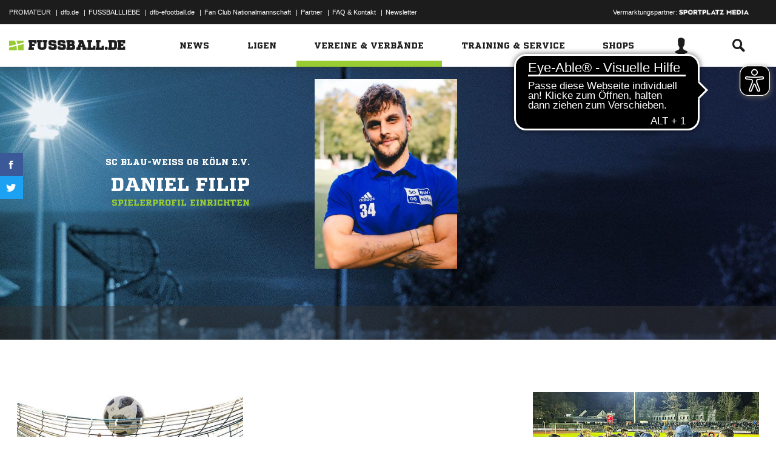

--- FILE ---
content_type: text/html; charset=UTF-8
request_url: https://www.fussball.de/spielerprofil/-/player-id/00MC6S7H5S000000VV0AG85VVSMHI0R7
body_size: 17502
content:
<!doctype html>
<html class="no-js" lang="de">
	<head>
		<meta charset="utf-8">
		<meta http-equiv="X-UA-Compatible" content="IE=edge">
		
		
		<title>Daniel Filip Basisprofil | FUSSBALL.DE</title>
		<meta name="default_image_title" content=""/>
		<link rel="canonical" href="https://www.fussball.de/spielerprofil/-/player-id/00MC6S7H5S000000VV0AG85VVSMHI0R7" />
		<meta name="description" content="Daniel Filip Basisprofil | FUSSBALL.DE"/>
		<meta name="keywords" content="Basisprofil"/>
		<meta name="robots" content="NOINDEX,FOLLOW"/>
		<meta name="generator" content=""/>
		<meta name="twitter:card" content="summary"/>
		<meta name="twitter:description" content="Daniel Filip Basisprofil | FUSSBALL.DE"/>
		<meta name="twitter:image" content="https://www.fussball.de/export.media/-/action/getSocialMediaImage/page/spielerprofil/player-id/00MC6S7H5S000000VV0AG85VVSMHI0R7"/>
		<meta name="twitter:title" content="Daniel Filip Basisprofil | FUSSBALL.DE"/>
		<meta property="og:title" content="Daniel Filip Basisprofil | FUSSBALL.DE"/>
		<meta property="og:image" content="https://www.fussball.de/export.media/-/action/getSocialMediaImage/page/spielerprofil/player-id/00MC6S7H5S000000VV0AG85VVSMHI0R7"/>
		<meta property="og:image:width" content="600"/>
		<meta property="og:image:height" content="315"/>
		<meta property="og:url" content="https://www.fussball.de/spielerprofil/-/player-id/00MC6S7H5S000000VV0AG85VVSMHI0R7"/>
		<meta property="og:type" content="website"/>
		<meta property="og:description" content="Daniel Filip Basisprofil | FUSSBALL.DE"/>

		<meta name="viewport" content="width=device-width, initial-scale=1.0">

		<link rel="shortcut icon" type="image/x-icon" href="//www.fussball.de/static/por/8.84.1.1/icon/favicon.ico" />
		<link rel="apple-touch-icon-precomposed" href="//www.fussball.de/static/por/8.84.1.1/images/apple-touch-icon-precomposed.png">
		<link rel="stylesheet" href="//www.fussball.de/static/por/8.84.1.1/css/style.css" />

        <link rel="preconnect" href="//app.usercentrics.eu"><link rel="preconnect" href="//api.usercentrics.eu"><link rel="preconnect" href="//privacy-proxy.usercentrics.eu"><link rel="preload" href="//app.usercentrics.eu/browser-ui/latest/loader.js" as="script"><link rel="preload" href="//privacy-proxy.usercentrics.eu/latest/uc-block.bundle.js" as="script"><script id="usercentrics-cmp" data-settings-id="FlEfWqayV" data-eu-mode="true" src="https://app.eu.usercentrics.eu/browser-ui/latest/loader.js" data-tcf-enabled></script><script type="application/javascript" src="https://sdp.eu.usercentrics.eu/legacy/uc-block.bundle.js"></script><script> uc.setServiceAlias({'ppPIzs4e': 'RVtztac32h7njd'})</script>
         <script async src="https://cdn.eye-able.com/configs/www.fussball.de.js"></script>
<script async src="https://cdn.eye-able.com/public/js/eyeAble.js"></script>
        	
		
		

	
		<script type="text/plain" data-usercentrics="Adobe Analytics" src="//assets.adobedtm.com/97c422f768f3/28b81cdb5065/launch-9364d69cd4f0.min.js"></script>
<!-- gtm -->
<script type="text/plain" data-usercentrics="Google Tag Manager">/*<![CDATA[*/var dfbconsentAllowed = false;var dataLayer = dataLayer || [{"SeitennameLang":"spielerprofil_lesen","SeitennameKurz":"spielerprofil"}];
(function(w,d,s,l,i){w[l]=w[l]||[];w[l].push({'gtm.start':new Date().getTime(),event:'gtm.js'});var f=d.getElementsByTagName(s)[0],j=d.createElement(s),dl=l!='dataLayer'?'&l='+l:'';j.async=true;j.src='//www.googletagmanager.com/gtm.js?id='+i+dl;f.parentNode.insertBefore(j,f);})(window,document,'script','dataLayer','GTM-PV3CR63');/*]]>*/</script>
<!-- dfb consent push -->
<script type="text/plain" data-usercentrics="Personalisierte Werbung">/*<![CDATA[*/dfbconsentAllowed = true;/*]]>*/</script>
<script type="text/plain" data-usercentrics="Google Tag Manager">/*<![CDATA[*/dataLayer.push({'dfbconsent': dfbconsentAllowed})/*]]>*/</script>
<!-- reload manager -->
<script type="text/plain" data-usercentrics="Google Syndication">/*<![CDATA[*/spm_googletag_custom_reloader = function(d, c) {
if (!c) {var c = true;} if (googletag.pubads().getSlots()) {if (!d) {googletag.pubads().refresh(null, {changeCorrelator: c})} else {for (i = 0; i < googletag.pubads().getSlots().length; i++) {if (googletag.pubads().getSlots()[i].getSlotElementId() == d) {googletag.pubads().refresh([googletag.pubads().getSlots()[i]], {changeCorrelator: c});}}}}
};
/*]]>*/</script>

		<script type="text/javascript">/*<![CDATA[*/
edArtikelErstellt='';
edArtikelId='';
edArtikelKategorie='';
edArtikelSchluesselwoerter='';
edArtikelTitel='';
edChannel='profile';
edGastmannschaftId='';
edGastmannschaftName='';
edGebiet='';
edGebietName='';
edHeimmannschaftId='';
edHeimmannschaftName='';
edMandant='';
edMannschaftId='';
edMannschaftName='';
edMannschaftsart='';
edMannschaftsartId='';
edMannschaftsartName='';
edMannschaftsartTypId='';
edMannschaftsartTypName='';
edSaison='';
edSeite='spielerprofil_lesen/-/player-id/00MC6S7H5S000000VV0AG85VVSMHI0R7';
edSeitennameKurz='spielerprofil';
edSeitennameLang='spielerprofil_lesen';
edSpielId='';
edSpielgebietId='';
edSpielgebietName='';
edSpielklasse='';
edSpielklasseId='';
edSpielklasseName='';
edSpielklasseTypId='';
edSpielklasseTypName='';
edSubchannel='';
edTickerId='';
edVerbandId='';
edVerbandName='';
edVereinId='';
edVereinName='';
edVideoId='';
edVideoTitle='';
edWettbewerbId='';
edWettbewerbName='';
edWettbewerbTypId='';
edWettkampfTyp='';
edWettkampfTypName='';
edWidgetTyp='';
fbedExtPlzMultiSpielst='';
fbedExtPlzMultiVerein='';
fbedExtPlzSpielst='';
fbedExtPlzVerein='';
fbedWidgetKey='';
loginUrl='https://sso.fussball.de/realms/fbde-portal/protocol/openid-connect/auth?client_id=fussball-de-web-app&response_type=code&scope=openid&state=https%3A%2F%2Fwww.fussball.de%2Flogin.fbde%3Ffw_url%3DFW_URL_PLACEHOLDER%7CRMDa4KNT3fX08CgMuUltG6D38YSBePI9-RidHe96tUk&redirect_uri=https://www.fussball.de/login.fbde?fw_url=FW_URL_PLACEHOLDER';
trackingcountername='spielerprofil.basis.00MC6S7H5S000000VV0AG85VVSMHI0R7';
if (window.location.href.indexOf('#_=_') > 0) {
	window.location = window.location.href.replace(/#.*/, '');
}
/*]]>*/</script>

		 <script async src="https://cdn.eye-able.com/configs/www.fussball.de.js"></script>
<script async src="https://cdn.eye-able.com/public/js/eyeAble.js"></script>

	</head>
	<body class="fbde" x-ms-format-detection="none" data-ng-controller="ApplicationController" data-marketing-cookies data-click-tracking data-scroll-spy data-ng-cloak global-events data-obfuscation-stylesheet="//www.fussball.de/export.fontface/-/id/%ID%/type/css">
		<script type="text/plain" data-usercentrics="FUSSBALL.DE Services" src="https://www.fussball.de/static/layout/fbde2/por/8.84.1.1/js/open-app.js"></script>

		<header data-ng-controller="FlyoutController" data-ng-class="{active:flyoutState.isOpen, 'active-layer':layerState.isOpen}">
	<nav class="header-meta-nav">
		<div class="container">
			<div class="metanav-left">
				<ul>
					<li>
						<a href="https://next.fussball.de/promateur?utm_medium=Organisch&utm_source=FUSSBALLDE&utm_campaign=PROMATEUR&utm_content=HeaderleisteWeb" target="_blank">PROMATEUR</a>
						<span class="divider">&#124;</span>
					</li>
					<li>
						<a href="https://www.dfb.de" target="_blank">dfb.de</a>
						<span class="divider">&#124;</span>
					</li>
					<li>
						<a href="https://www.dfb.de/fussballliebe" target="_blank">FUSSBALLLIEBE</a>
						<span class="divider">&#124;</span>
					</li>
					<li>
						<a href="https://dfb-efootball.de/?cid=fussballde-metanav" target="_blank">dfb-efootball.de</a>
						<span class="divider">&#124;</span>
					</li>
					<li>
						<a href="https://fanclub.dfb.de/index.php?id=2" target="_blank">Fan Club Nationalmannschaft</a>
						<span class="divider">&#124;</span>
					</li>
					<li>
						<a href="https://www.fussball.de/partner" target="_blank">Partner</a>
						<span class="divider">&#124;</span>
					</li>
					<li>
						<a href="https://next.fussball.de/faq" target="_blank">FAQ &amp; Kontakt</a>
						<span class="divider">&#124;</span>
					</li>
					<li>
						<a href="https://www.fussball.de/newsletter" target="_blank">Newsletter</a>
					</li>
				</ul>
				<a href="#!" id="editor-link" class="visible-full">
					<span>Link</span>
					<script type="text/javascript">document.addEventListener('DOMContentLoaded', function () {document.getElementById('editor-link').addEventListener('click', function doThings() { alert('/spielerprofil/-/player-id/00MC6S7H5S000000VV0AG85VVSMHI0R7');});});</script>
				</a>
			</div>
			<div class="metanav-right">
				<div class="ad-provider">
					Vermarktungspartner:
					<a href="https://sportplatz-media.com/media/" target="_blank">
						<img src="//www.fussball.de/static/layout/fbde2/por/8.84.1.1/images/partner/footer_partner_logo_spm.png" alt="logo">
					</a>
				</div>
				<div data-user-dependency="{'FBDE_COMMUNITY_IN':'equal'}" data-ajaxcontent-type="jsonp" data-user="{'FBDE_COMMUNITY_IN':'1'}" data-ajaxcontent="https://www.fussball.de/login.community"></div>
				<div data-user-dependency="{'FBDE_COMMUNITY_OUT':'equal'}" data-ajaxcontent-type="jsonp" data-user="{'FBDE_COMMUNITY_OUT':'1'}" data-ajaxcontent="https://www.fussball.de/logout.community"></div>
			</div>
		</div>
	</nav>
	<div class="header-warning" data-header-warning="https://www.dfb.de/fussballde-info/warnhinweis/">
		<div class="container">
			<p class="header-warning-hl">Aktuell technische Probleme bei FUSSBALL.DE.</p>
			<p class="header-warning-p">An der Lösung des Problems wird mit Hochdruck gearbeitet.<br>Wir bitten um euer Verständnis.</p>
		</div>
	</div>
	<div class="header-main-nav">
		<div class="container">
			<div class="logo-wrapper">
				<div id="logo">
					<a data-ng-click="onLogoClick($event)" href="https://www.fussball.de/homepage">
						<img src="https://www.fussball.de/static/layout/fbde2/por/8.84.1.1/images/logo.svg" alt="logo" width="24" class="logo-graphic" height="16">
						<span class="logo-letters">fussball.de</span>
					</a>
				</div>
			</div>
			<nav class="secondary-nav">
				<ul>
					<li class="seondary-nav-toggle">
						<a data-ng-click="toggleVisibleMobile()"><span class="icon-toggle"></span></a>
					</li>
					<li>
						<div data-user-dependency="{'FBDE_USER_ID':'existVisible'}" data-flyoutnavitem="main" data-ng-class="{'current':isCurrent}">
							<div data-flyoutitem-identifier="#login">
								
								<span></span>
								<img data-user-interpolate="src" data-user-interpolate-tmpl="%FBDE_USER_THUMB%" alt="thumb" class="img-profile">
							</div>
						</div>
						<div data-user-dependency="{'FBDE_USER_ID':'notexistVisible'}">
							<a href="https://sso.fussball.de/realms/fbde-portal/protocol/openid-connect/auth?client_id=fussball-de-web-app&response_type=code&scope=openid&state=https%3A%2F%2Fwww.fussball.de%2Flogin.fbde%3Ffw_url%3Dhttps%3A%2F%2Fwww.fussball.de%2Fspielerprofil%2F-%2Fplayer-id%2F00MC6S7H5S000000VV0AG85VVSMHI0R7%7CYteNuTsrIrpgwCDXqUI0mn_TFAaGc1wmwQpgCVpm2TA&redirect_uri=https://www.fussball.de/login.fbde?fw_url=https%3A%2F%2Fwww.fussball.de%2Fspielerprofil%2F-%2Fplayer-id%2F00MC6S7H5S000000VV0AG85VVSMHI0R7"><span class="icon-login"></span></a>
						</div>
					</li>
					<li data-flyoutnavitem="main" data-ng-class="{'current':isCurrent}">
						<div data-flyoutitem-identifier="#search"><span class="icon-search"></span></div>
					</li>
				</ul>
			</nav>
			<nav data-ng-class="{active: isVisibleMobile, hidden: scopeEnv.isMainMenuHidden}" class="primary-nav">
				<ul class="fast">
					<li>
						<a href="https://www.fussball.de/my.favorites"><span class="icon-favorits"></span>Favoriten</a>
					</li>
					<li>
						<a href="https://www.fussball.de/matchkalender"><span class="icon-matchcal"></span>Matchkalender</a>
					</li>
					<li>
						<div data-flyoutnavitem="main">
							<div data-user-dependency="{'FBDE_USER_ID':'existVisible'}" data-flyoutitem-identifier="#login">
								
								<span></span>
								<img data-user-interpolate="src" data-user-interpolate-tmpl="%FBDE_USER_THUMB%" alt="thumb" class="img-profile">
								<span data-user-interpolate="innerHTML" data-user-interpolate-tmpl="%FBDE_NICKNAME%"></span>
							</div>
						</div>
						<div data-user-dependency="{'FBDE_USER_ID':'notexistVisible'}">
							<a href="https://sso.fussball.de/realms/fbde-portal/protocol/openid-connect/auth?client_id=fussball-de-web-app&response_type=code&scope=openid&state=https%3A%2F%2Fwww.fussball.de%2Flogin.fbde%3Ffw_url%3Dhttps%3A%2F%2Fwww.fussball.de%2Fspielerprofil%2F-%2Fplayer-id%2F00MC6S7H5S000000VV0AG85VVSMHI0R7%7CYteNuTsrIrpgwCDXqUI0mn_TFAaGc1wmwQpgCVpm2TA&redirect_uri=https://www.fussball.de/login.fbde?fw_url=https%3A%2F%2Fwww.fussball.de%2Fspielerprofil%2F-%2Fplayer-id%2F00MC6S7H5S000000VV0AG85VVSMHI0R7"><span class="icon-login"></span>Anmelden</a>
						</div>
					</li>
					<li data-flyoutnavitem="main">
						<div data-flyoutitem-identifier="#search"><span></span>Suche<span class="icon-search"></span></div>
					</li>
				</ul>
				<ul class="main">
					<li data-flyoutnavitem="main" data-ng-class="{'current':isCurrent}">
						<div data-flyoutitem-identifier="#flyout-news"><span></span>News<span class="icon-angle-right"></span></div>
					</li>
					<li data-flyoutnavitem="main" data-ng-class="{'current':isCurrent}">
						<div data-flyoutitem-identifier="#competitions"><span></span>Ligen<span class="icon-angle-right"></span></div>
					</li>
					<li data-flyoutnavitem="main" data-ng-class="{'current':isCurrent}" class="active">
						<div data-flyoutitem-identifier="#pros"><span></span>Vereine & Verbände<span class="icon-angle-right"></span></div>
					</li>
					<li data-flyoutnavitem="main" data-ng-class="{'current':isCurrent}">
						<div data-flyoutitem-identifier="#trainings"><span></span>Training & Service<span class="icon-angle-right"></span></div>
					</li>
					<li data-flyoutnavitem="main" data-ng-class="{'current':isCurrent}">
						<div data-flyoutitem-identifier="#shop"><span></span>Shops<span class="icon-angle-right"></span></div>
					</li>
				</ul>
				<ul class="meta">
					<li>
						<a href="https://next.fussball.de/promateur?utm_medium=Organisch&utm_source=FUSSBALLDE&utm_campaign=PROMATEUR&utm_content=HeaderleisteWeb" target="_blank">PROMATEUR<span class="icon-link-arrow"></span></a>
					</li>
					<li>
						<a href="https://www.dfb.de" target="_blank">dfb.de<span class="icon-link-arrow"></span></a>
					</li>
					<li>
						<a href="https://www.dfb.de/fussballliebe" target="_blank">FUSSBALLLIEBE<span class="icon-link-arrow"></span></a>
					</li>
					<li>
						<a href="https://dfb-efootball.de/?cid=fussballde-metanav" target="_blank">dfb-efootball.de<span class="icon-link-arrow"></span></a>
					</li>
					<li>
						<a href="https://fanclub.dfb.de/index.php?id=2" target="_blank">Fan Club Nationalmannschaft<span class="icon-link-arrow"></span></a>
					</li>
					<li>
						<a href="https://www.fussball.de/partner" target="_blank">Partner<span class="icon-link-arrow"></span></a>
					</li>
					<li>
						<a href="https://next.fussball.de/faq" target="_blank">FAQ &amp; Kontakt<span class="icon-link-arrow"></span></a>
					</li>
					<li>
						<a href="https://www.fussball.de/newsletter" target="_blank">Newsletter<span class="icon-link-arrow"></span></a>
					</li>
				</ul>
			</nav>
		</div>
	</div>
	<div data-user-favorites-load-cookie="FBDE_USER_ID" data-ng-class="{'opened':flyoutState.isOpen}" id="header-flyout" class="header-flyout" data-user-favorites-load="https://www.fussball.de/my.ajax.favorites">
		<div data-flyoutnavcontent="main" data-ng-class="{active:isActive, hidden: scopeEnv.isSubMenuHidden}" id="flyout-news" class="flyout-subnav">
			<div class="container">
				<div data-ng-controller="ToolboxController" class="news-list-toolbox news-list-toolbox-menu" data-toolbox>
					<div class="flyout-left">
						<nav class="flyout-nav">
							<h4 data-ng-click="scopeEnv.isMainMenuHidden = false; flyoutState.isOpen = false;"><span class="icon-angle-left"></span>News</h4>
							<ul>
								<li data-toolbox-value="all_news" data-toolbox-headermenu-item="single" data-ng-class="{'current':isCurrent}" data-toolbox-key="include" data-toolbox-target="https://www.fussball.de/news/-/include/all_news">
									<div><span></span>Alle<span></span></div>
								</li>
								<li data-toolbox-value="magazin" data-toolbox-headermenu-item="single" data-ng-class="{'current':isCurrent}" data-toolbox-key="include" data-toolbox-target="https://www.fussball.de/news/-/include/magazin">
									<div><span></span>Magazin<span></span></div>
								</li>
								<li data-flyoutnavitem="sub" data-ng-class="{'current':isCurrent}" data-toolbox-flyout-right="regional-league-categories">
									<div data-flyoutitem-identifier="#regional-league-categories"><span></span>Regionalliga<span class="icon-angle-right"></span></div>
								</li>
								<li data-flyoutnavitem="sub" data-ng-class="{'current':isCurrent}" data-toolbox-flyout-right="association-categories">
									<div data-flyoutitem-identifier="#association-categories"><span></span>Verbände<span class="icon-angle-right"></span></div>
								</li>
								<li data-toolbox-value="service" data-toolbox-headermenu-item="single" data-ng-class="{'current':isCurrent}" data-toolbox-key="include" data-toolbox-target="https://www.fussball.de/news/-/include/service">
									<div><span></span>Service<span></span></div>
								</li>
								<li data-toolbox-value="aktionen" data-toolbox-headermenu-item="single" data-ng-class="{'current':isCurrent}" data-toolbox-key="include" data-toolbox-target="https://www.fussball.de/news/-/include/aktionen">
									<div><span></span>Aktionen<span></span></div>
								</li>
								<li data-flyoutnavitem="sub" data-ng-class="{'current':isCurrent}" data-toolbox-flyout-right="helpcenter-categories">
									<div data-flyoutitem-identifier="#helpcenter-categories"><span></span>Hilfe-Center<span class="icon-angle-right"></span></div>
								</li>
							</ul>
						</nav>
					</div>
					<div class="flyout-right">
						<div data-flyoutnavcontent="sub" data-ng-class="{'active':isActive}" id="helpcenter-categories" class="flyout-tab">
							<div data-flyout-content=".filter-helpcenter" data-toolbox-flyout-header-menu="filterList" id="link-flyout-right-helpcenter-categories" data-toolbox-key="helpcenter-categories"></div>
							<div class="container">
								<h4 data-ng-click="scopeEnv.isMainMenuHidden = true; scopeEnv.isSubMenuHidden = false;">Hilfe-Center<span class="icon-angle-left"></span></h4>
								<div data-toolbox-headermenu-item="list" data-toolbox-target="https://www.fussball.de/news/-/include/helpcenter" data-toolbox-key="helpcenter-categories" class="filter-categories filter-assoc filter-helpcenter">
									<div class="select-wrapper-toolbox">
										<div tabindex="0" class="selection visible-small">
											<div class="value">Hilfe-Center
												<strong class="currentSelection" data-attr-selection-info></strong>
											</div>
											<span class="icon-angle-down"></span>
										</div>
										<ul class="list select-list">
											<li class="visible-small">
												<label data-checkbox="" class="checkbox">
													<span class="icon-verified"></span>
													<input name="filter-items" data-attr-toggle-type="all" checked="checked" type="checkbox" value="true">
													<strong data-attr-select-all-label>Alle Auswählen</strong>
												</label>
											</li>
											<li>
												<label data-checkbox="" class="checkbox" data-attr-select-option="true">
													<span class="icon-verified"></span>
													<input name="filter-items" data-attr-toggle-type="single" checked="checked" type="checkbox" value="11198">
													<strong>Allgemeines</strong>
												</label>
											</li>
											<li>
												<label data-checkbox="" class="checkbox" data-attr-select-option="true">
													<span class="icon-verified"></span>
													<input name="filter-items" data-attr-toggle-type="single" checked="checked" type="checkbox" value="11199">
													<strong>APP</strong>
												</label>
											</li>
											<li>
												<label data-checkbox="" class="checkbox" data-attr-select-option="true">
													<span class="icon-verified"></span>
													<input name="filter-items" data-attr-toggle-type="single" checked="checked" type="checkbox" value="11200">
													<strong>Liveticker</strong>
												</label>
											</li>
											<li>
												<label data-checkbox="" class="checkbox" data-attr-select-option="true">
													<span class="icon-verified"></span>
													<input name="filter-items" data-attr-toggle-type="single" checked="checked" type="checkbox" value="11201">
													<strong>Mannschaftsseite</strong>
												</label>
											</li>
											<li>
												<label data-checkbox="" class="checkbox" data-attr-select-option="true">
													<span class="icon-verified"></span>
													<input name="filter-items" data-attr-toggle-type="single" checked="checked" type="checkbox" value="11202">
													<strong>Profile</strong>
												</label>
											</li>
											<li>
												<label data-checkbox="" class="checkbox" data-attr-select-option="true">
													<span class="icon-verified"></span>
													<input name="filter-items" data-attr-toggle-type="single" checked="checked" type="checkbox" value="11203">
													<strong>Registrierung</strong>
												</label>
											</li>
											<li>
												<label data-checkbox="" class="checkbox" data-attr-select-option="true">
													<span class="icon-verified"></span>
													<input name="filter-items" data-attr-toggle-type="single" checked="checked" type="checkbox" value="11204">
													<strong>Training & Service</strong>
												</label>
											</li>
											<li>
												<label data-checkbox="" class="checkbox" data-attr-select-option="true">
													<span class="icon-verified"></span>
													<input name="filter-items" data-attr-toggle-type="single" checked="checked" type="checkbox" value="11205">
													<strong>Widgets</strong>
												</label>
											</li>
										</ul>
									</div>
									<div class="general">
										<div class="hidden-small">
											<label data-checkbox="" class="checkbox">
												<span class="icon-verified"></span>
												<input name="filter-items" data-attr-toggle-type="all" checked="checked" type="checkbox" value="true">
												<strong data-attr-select-all-label>Alle Auswählen</strong>
											</label>
										</div>
										<button type="submit" class="button button-primary">Los</button>
									</div>
								</div>
							</div>
						</div>
						<div data-flyoutnavcontent="sub" data-ng-class="{'active':isActive}" id="regional-league-categories" class="flyout-tab">
							<div data-flyout-content=".filter-regionalliga" data-toolbox-flyout-header-menu="filterList" id="link-flyout-right-regional-league-categories" data-toolbox-key="regional-league-categories"></div>
							<div class="container">
								<h4 data-ng-click="scopeEnv.isMainMenuHidden = true; scopeEnv.isSubMenuHidden = false;">Regionalliga<span class="icon-angle-left"></span></h4>
								<div data-toolbox-headermenu-item="list" data-toolbox-target="https://www.fussball.de/news/-/include/regionalliga" data-toolbox-key="regional-league-categories" class="filter-categories filter-assoc filter-regionalliga">
									<div class="select-wrapper-toolbox">
										<div tabindex="0" class="selection visible-small">
											<div class="value">Regionalligen
												<strong class="currentSelection" data-attr-selection-info></strong>
											</div>
											<span class="icon-angle-down"></span>
										</div>
										<ul class="list select-list">
											<li class="visible-small">
												<label data-checkbox="" class="checkbox">
													<span class="icon-verified"></span>
													<input name="filter-items" data-attr-toggle-type="all" checked="checked" type="checkbox" value="true">
													<strong data-attr-select-all-label>Alle Auswählen</strong>
												</label>
											</li>
											<li>
												<label data-checkbox="" class="checkbox" data-attr-select-option="true">
													<span class="icon-verified"></span>
													<input name="filter-items" data-attr-toggle-type="single" checked="checked" type="checkbox" value="11212">
													<strong>Regionalliga Nord</strong>
												</label>
											</li>
											<li>
												<label data-checkbox="" class="checkbox" data-attr-select-option="true">
													<span class="icon-verified"></span>
													<input name="filter-items" data-attr-toggle-type="single" checked="checked" type="checkbox" value="11213">
													<strong>Regionalliga Nordost</strong>
												</label>
											</li>
											<li>
												<label data-checkbox="" class="checkbox" data-attr-select-option="true">
													<span class="icon-verified"></span>
													<input name="filter-items" data-attr-toggle-type="single" checked="checked" type="checkbox" value="11211">
													<strong>Regionalliga West</strong>
												</label>
											</li>
											<li>
												<label data-checkbox="" class="checkbox" data-attr-select-option="true">
													<span class="icon-verified"></span>
													<input name="filter-items" data-attr-toggle-type="single" checked="checked" type="checkbox" value="11209">
													<strong>Regionalliga Südwest</strong>
												</label>
											</li>
											<li>
												<label data-checkbox="" class="checkbox" data-attr-select-option="true">
													<span class="icon-verified"></span>
													<input name="filter-items" data-attr-toggle-type="single" checked="checked" type="checkbox" value="11210">
													<strong>Regionalliga Bayern</strong>
												</label>
											</li>
										</ul>
									</div>
									<div class="general">
										<div class="hidden-small">
											<label data-checkbox="" class="checkbox">
												<span class="icon-verified"></span>
												<input name="filter-items" data-attr-toggle-type="all" checked="checked" type="checkbox" value="true">
												<strong data-attr-select-all-label>Alle Auswählen</strong>
											</label>
										</div>
										<button type="submit" class="button button-primary">Los</button>
									</div>
								</div>
							</div>
						</div>
						<div data-flyoutnavcontent="sub" data-ng-class="{'active':isActive}" id="association-categories" class="flyout-tab">
							<div data-flyout-content=".filter-verband" data-toolbox-flyout-header-menu="filterList" id="link-flyout-right-association-categories" data-toolbox-key="association-categories"></div>
							<div class="container">
								<h4 data-ng-click="scopeEnv.isMainMenuHidden = true; scopeEnv.isSubMenuHidden = false;">Verbände<span class="icon-angle-left"></span></h4>
								<div data-toolbox-headermenu-item="list" data-toolbox-target="https://www.fussball.de/news/-/include/verbaende" data-toolbox-key="association-categories" class="filter-categories filter-assoc filter-verband">
									<div class="select-wrapper-toolbox">
										<div tabindex="0" class="selection visible-small">
											<div class="value">Verbände
												<strong class="currentSelection" data-attr-selection-info></strong>
											</div>
											<span class="icon-angle-down"></span>
										</div>
										<ul class="list select-list">
											<li class="visible-small">
												<label data-checkbox="" class="checkbox">
													<span class="icon-verified"></span>
													<input name="filter-items" data-attr-toggle-type="all" checked="checked" type="checkbox" value="true">
													<strong data-attr-select-all-label>Alle Auswählen</strong>
												</label>
											</li>
											<li>
												<label data-checkbox="" class="checkbox" data-attr-select-option="true">
													<span class="icon-verified"></span>
													<input name="filter-items" data-attr-toggle-type="single" checked="checked" type="checkbox" value="11032">
													<span class="logo hidden-small"><span data-alt="Baden" data-responsive-image="//www.fussball.de/export.media/-/action/getLogo/format/1/id/0123456789ABCDEF0123456700004180"></span></span>
													<strong>Baden</strong>
												</label>
											</li>
											<li>
												<label data-checkbox="" class="checkbox" data-attr-select-option="true">
													<span class="icon-verified"></span>
													<input name="filter-items" data-attr-toggle-type="single" checked="checked" type="checkbox" value="11031">
													<span class="logo hidden-small"><span data-alt="Bayern" data-responsive-image="//www.fussball.de/export.media/-/action/getLogo/format/1/id/00ES8GNCQK000000VV0AG08LVUPGND5I"></span></span>
													<strong>Bayern</strong>
												</label>
											</li>
											<li>
												<label data-checkbox="" class="checkbox" data-attr-select-option="true">
													<span class="icon-verified"></span>
													<input name="filter-items" data-attr-toggle-type="single" checked="checked" type="checkbox" value="11066">
													<span class="logo hidden-small"><span data-alt="Berlin" data-responsive-image="//www.fussball.de/export.media/-/action/getLogo/format/1/id/0123456789ABCDEF0123456700004240"></span></span>
													<strong>Berlin</strong>
												</label>
											</li>
											<li>
												<label data-checkbox="" class="checkbox" data-attr-select-option="true">
													<span class="icon-verified"></span>
													<input name="filter-items" data-attr-toggle-type="single" checked="checked" type="checkbox" value="11061">
													<span class="logo hidden-small"><span data-alt="Brandenburg" data-responsive-image="//www.fussball.de/export.media/-/action/getLogo/format/1/id/0123456789ABCDEF0123456700004250"></span></span>
													<strong>Brandenburg</strong>
												</label>
											</li>
											<li>
												<label data-checkbox="" class="checkbox" data-attr-select-option="true">
													<span class="icon-verified"></span>
													<input name="filter-items" data-attr-toggle-type="single" checked="checked" type="checkbox" value="11002">
													<span class="logo hidden-small"><span data-alt="Bremen" data-responsive-image="//www.fussball.de/export.media/-/action/getLogo/format/1/id/0123456789ABCDEF0123456700004090"></span></span>
													<strong>Bremen</strong>
												</label>
											</li>
											<li>
												<label data-checkbox="" class="checkbox" data-attr-select-option="true">
													<span class="icon-verified"></span>
													<input name="filter-items" data-attr-toggle-type="single" checked="checked" type="checkbox" value="11003">
													<span class="logo hidden-small"><span data-alt="Hamburg" data-responsive-image="//www.fussball.de/export.media/-/action/getLogo/format/1/id/0123456789ABCDEF0123456700004080"></span></span>
													<strong>Hamburg</strong>
												</label>
											</li>
											<li>
												<label data-checkbox="" class="checkbox" data-attr-select-option="true">
													<span class="icon-verified"></span>
													<input name="filter-items" data-attr-toggle-type="single" checked="checked" type="checkbox" value="11034">
													<span class="logo hidden-small"><span data-alt="Hessen" data-responsive-image="//www.fussball.de/export.media/-/action/getLogo/format/1/id/0123456789ABCDEF0123456700004170"></span></span>
													<strong>Hessen</strong>
												</label>
											</li>
											<li>
												<label data-checkbox="" class="checkbox" data-attr-select-option="true">
													<span class="icon-verified"></span>
													<input name="filter-items" data-attr-toggle-type="single" checked="checked" type="checkbox" value="11062">
													<span class="logo hidden-small"><span data-alt="Mecklenburg-Vorpommern" data-responsive-image="//www.fussball.de/export.media/-/action/getLogo/format/1/id/0123456789ABCDEF0123456700004220"></span></span>
													<strong>Mecklenburg-Vorpommern</strong>
												</label>
											</li>
											<li>
												<label data-checkbox="" class="checkbox" data-attr-select-option="true">
													<span class="icon-verified"></span>
													<input name="filter-items" data-attr-toggle-type="single" checked="checked" type="checkbox" value="11023">
													<span class="logo hidden-small"><span data-alt="Mittelrhein" data-responsive-image="//www.fussball.de/export.media/-/action/getLogo/format/1/id/0123456789ABCDEF0123456700004120"></span></span>
													<strong>Mittelrhein</strong>
												</label>
											</li>
											<li>
												<label data-checkbox="" class="checkbox" data-attr-select-option="true">
													<span class="icon-verified"></span>
													<input name="filter-items" data-attr-toggle-type="single" checked="checked" type="checkbox" value="11022">
													<span class="logo hidden-small"><span data-alt="Niederrhein" data-responsive-image="//www.fussball.de/export.media/-/action/getLogo/format/1/id/0123456789ABCDEF0123456700004110"></span></span>
													<strong>Niederrhein</strong>
												</label>
											</li>
											<li>
												<label data-checkbox="" class="checkbox" data-attr-select-option="true">
													<span class="icon-verified"></span>
													<input name="filter-items" data-attr-toggle-type="single" checked="checked" type="checkbox" value="11001">
													<span class="logo hidden-small"><span data-alt="Niedersachsen" data-responsive-image="//www.fussball.de/export.media/-/action/getLogo/format/1/id/0123456789ABCDEF0123456700004100"></span></span>
													<strong>Niedersachsen</strong>
												</label>
											</li>
											<li>
												<label data-checkbox="" class="checkbox" data-attr-select-option="true">
													<span class="icon-verified"></span>
													<input name="filter-items" data-attr-toggle-type="single" checked="checked" type="checkbox" value="11041">
													<span class="logo hidden-small"><span data-alt="Rheinland" data-responsive-image="//www.fussball.de/export.media/-/action/getLogo/format/1/id/0123456789ABCDEF0123456700004140"></span></span>
													<strong>Rheinland</strong>
												</label>
											</li>
											<li>
												<label data-checkbox="" class="checkbox" data-attr-select-option="true">
													<span class="icon-verified"></span>
													<input name="filter-items" data-attr-toggle-type="single" checked="checked" type="checkbox" value="11043">
													<span class="logo hidden-small"><span data-alt="Saarland" data-responsive-image="//www.fussball.de/export.media/-/action/getLogo/format/1/id/0123456789ABCDEF0123456700004150"></span></span>
													<strong>Saarland</strong>
												</label>
											</li>
											<li>
												<label data-checkbox="" class="checkbox" data-attr-select-option="true">
													<span class="icon-verified"></span>
													<input name="filter-items" data-attr-toggle-type="single" checked="checked" type="checkbox" value="11063">
													<span class="logo hidden-small"><span data-alt="Sachsen" data-responsive-image="//www.fussball.de/export.media/-/action/getLogo/format/1/id/0123456789ABCDEF0123456700004270"></span></span>
													<strong>Sachsen</strong>
												</label>
											</li>
											<li>
												<label data-checkbox="" class="checkbox" data-attr-select-option="true">
													<span class="icon-verified"></span>
													<input name="filter-items" data-attr-toggle-type="single" checked="checked" type="checkbox" value="11064">
													<span class="logo hidden-small"><span data-alt="Sachsen-Anhalt" data-responsive-image="//www.fussball.de/export.media/-/action/getLogo/format/1/id/0123456789ABCDEF0123456700004230"></span></span>
													<strong>Sachsen-Anhalt</strong>
												</label>
											</li>
											<li>
												<label data-checkbox="" class="checkbox" data-attr-select-option="true">
													<span class="icon-verified"></span>
													<input name="filter-items" data-attr-toggle-type="single" checked="checked" type="checkbox" value="11004">
													<span class="logo hidden-small"><span data-alt="Schleswig-Holstein" data-responsive-image="//www.fussball.de/export.media/-/action/getLogo/format/1/id/0123456789ABCDEF0123456700004070"></span></span>
													<strong>Schleswig-Holstein</strong>
												</label>
											</li>
											<li>
												<label data-checkbox="" class="checkbox" data-attr-select-option="true">
													<span class="icon-verified"></span>
													<input name="filter-items" data-attr-toggle-type="single" checked="checked" type="checkbox" value="11033">
													<span class="logo hidden-small"><span data-alt="Südbaden" data-responsive-image="//www.fussball.de/export.media/-/action/getLogo/format/1/id/0123456789ABCDEF0123456700004190"></span></span>
													<strong>Südbaden</strong>
												</label>
											</li>
											<li>
												<label data-checkbox="" class="checkbox" data-attr-select-option="true">
													<span class="icon-verified"></span>
													<input name="filter-items" data-attr-toggle-type="single" checked="checked" type="checkbox" value="11042">
													<span class="logo hidden-small"><span data-alt="Südwest" data-responsive-image="//www.fussball.de/export.media/-/action/getLogo/format/1/id/0123456789ABCDEF0123456700004160"></span></span>
													<strong>Südwest</strong>
												</label>
											</li>
											<li>
												<label data-checkbox="" class="checkbox" data-attr-select-option="true">
													<span class="icon-verified"></span>
													<input name="filter-items" data-attr-toggle-type="single" checked="checked" type="checkbox" value="11065">
													<span class="logo hidden-small"><span data-alt="Thüringen" data-responsive-image="//www.fussball.de/export.media/-/action/getLogo/format/1/id/0123456789ABCDEF0123456700004260"></span></span>
													<strong>Thüringen</strong>
												</label>
											</li>
											<li>
												<label data-checkbox="" class="checkbox" data-attr-select-option="true">
													<span class="icon-verified"></span>
													<input name="filter-items" data-attr-toggle-type="single" checked="checked" type="checkbox" value="11021">
													<span class="logo hidden-small"><span data-alt="Westfalen" data-responsive-image="//www.fussball.de/export.media/-/action/getLogo/format/1/id/0123456789ABCDEF0123456700004130"></span></span>
													<strong>Westfalen</strong>
												</label>
											</li>
											<li>
												<label data-checkbox="" class="checkbox" data-attr-select-option="true">
													<span class="icon-verified"></span>
													<input name="filter-items" data-attr-toggle-type="single" checked="checked" type="checkbox" value="11035">
													<span class="logo hidden-small"><span data-alt="Württemberg" data-responsive-image="//www.fussball.de/export.media/-/action/getLogo/format/1/id/0123456789ABCDEF0123456700004200"></span></span>
													<strong>Württemberg</strong>
												</label>
											</li>
										</ul>
									</div>
									<div class="general">
										<div class="hidden-small">
											<label data-checkbox="" class="checkbox">
												<span class="icon-verified"></span>
												<input name="filter-items" data-attr-toggle-type="all" checked="checked" type="checkbox" value="true">
												<strong data-attr-select-all-label>Alle Auswählen</strong>
											</label>
										</div>
										<button type="submit" class="button button-primary">Los</button>
									</div>
								</div>
							</div>
						</div>
					</div>
				</div>
			</div>
		</div>
		<div data-flyoutnavcontent="main" data-ng-class="{active:isActive, hidden: scopeEnv.isSubMenuHidden}" id="competitions" class="flyout-subnav">
			<div class="container">
				<div class="flyout-left">
					<nav class="flyout-nav">
						<h4 data-ng-click="scopeEnv.isMainMenuHidden = false; flyoutState.isOpen = false;"><span class="icon-angle-left"></span>Ligen</h4>
						<ul>
							<li data-flyoutnavitem="sub" data-ng-class="{'current':isCurrent}">
								<div data-flyoutitem-identifier="#wam"><span></span>Alle Ligen<span class="icon-angle-right"></span></div>
							</li>
							<li data-flyoutnavitem="sub" data-ng-class="{'current':isCurrent}">
								<div data-flyoutitem-identifier="#topleagues"><span></span>Top-Ligen<span class="icon-angle-right"></span></div>
							</li>
							<li data-ng-class="{'current':isCurrent}">
								<a href="https://dfb-efootball.de/dfb-epokal?cid=fussballde-nav" target="_blank">DFB-ePokal</a>
							</li>
							<li data-ng-class="{'current':isCurrent}">
								<a href="https://www.fussball.de/statistik.torjaeger">Torjägerkanone</a>
							</li>
							<li data-ng-class="{'current':isCurrent}">
								<a href="https://next.fussball.de/promateur?utm_source=FUSSBALLDE&utm_medium=Organisch&utm_content=FlyOutWeb&utm_campaign=PROMATEUR">PROMATEUR - Der FUSSBALL.DE Manager</a>
							</li>
							<li data-ng-class="{'current':isCurrent}">
								<a href="https://www.fussball.de/finaltag.der.amateure">Finaltag der Amateure</a>
							</li>
							<li data-user-dependency="{'FBDE_USER_ID':'existVisible'}" data-ng-class="{'current':isCurrent}">
								<a href="https://www.fussball.de/my.account.matchplan.next">Mein Spielplan</a>
							</li>
							<li data-flyoutnavitem="sub" data-ng-class="{'current':isCurrent}">
								<div data-flyoutitem-identifier="#stats"><span></span>Amateurstatistiken<span class="icon-angle-right"></span></div>
							</li>
							<li data-flyoutnavitem="sub" data-ng-class="{'current':isCurrent}">
								<div data-flyoutitem-identifier="#matchcal"><span></span>Matchkalender<span class="icon-angle-right"></span></div>
							</li>
						</ul>
					</nav>
				</div>
				<div class="flyout-right">
					<div data-flyoutnavcontent="sub" data-ng-class="{'active':isActive}" id="wam" class="flyout-tab">
						<div class="wam header-flyout-wam">
							<h4 data-ng-click="scopeEnv.isMainMenuHidden = true; scopeEnv.isSubMenuHidden = false;"><span class="icon-angle-left"></span>Wettbewerbsauswahl</h4>
							<div class="inner">
								<form method="GET" data-wam-open="true" data-url-submit="" data-url-competitions="//www.fussball.de/wam_competitions_CLIENT_SEASON_COMPETITIONTYPE_TEAMTYPE_LEAGUE_AREA.json" data-url-base="//www.fussball.de/wam_base.json" data-url-areas="//www.fussball.de/wam_kinds_CLIENT_SEASON_COMPETITIONTYPE.json" data-wam>
									<div class="form-wrapper">
										<div data-ng-class="{on: wamData.clients.isOpen, cta: wamData.clients.isCta, disabled: wamData.clients.length == 1}" class="select-wrapper">
											<div data-ng-click="wamData.clients.length == 1 || clickHandler(0)" class="selection">
												<div data-ng-bind="wamData.clientsSelected.label || 'Verband wählen'" class="value"></div>
												<span class="icon-angle-down"></span>
											</div>
											<ul class="select-list">
												<li data-ng-repeat="option in wamData.clients" data-ng-class="{on: wamData.clientsSelected.id == option.id}">
													<a data-ng-click="wamData.clients.isOpen = !wamData.clients.isOpen; wamData.clientsSelected = option; wamUpdate('clients',$index)">{{option.label}}</a>
												</li>
											</ul>
											<div class="select">
												<select data-ng-model="wamData.clientsSelected" size="1" data-ng-disabled="wamData.clients.length == 1" name="clients" data-ng-change="onChange()" data-label="Verband wählen" data-ng-options="option as option.label for option in wamData.clients track by option.id" data-wam-select>
													<option data-ng-if="false" label="" value="">
														<label></label>
													</option>
												</select>
											</div>
										</div>
										<div data-ng-class="{on: wamData.seasons.isOpen, cta: wamData.seasons.isCta, disabled: wamData.seasons.length == 1}" class="select-wrapper">
											<div data-ng-click="wamData.seasons.length == 1 || clickHandler(1)" class="selection">
												<div data-ng-bind="wamData.seasonsSelected.label || 'Saison wählen'" class="value"></div>
												<span class="icon-angle-down"></span>
											</div>
											<ul class="select-list">
												<li data-ng-repeat="option in wamData.seasons" data-ng-class="{on: wamData.seasonsSelected.id == option.id}">
													<a data-ng-click="wamData.seasons.isOpen = !wamData.seasons.isOpen; wamData.seasonsSelected = option; wamUpdate('seasons',$index)">{{option.label}}</a>
												</li>
											</ul>
											<div class="select">
												<select data-ng-model="wamData.seasonsSelected" size="1" data-ng-disabled="wamData.seasons.length == 1" name="seasons" data-ng-change="onChange()" data-label="Saison wählen" data-ng-options="option as option.label for option in wamData.seasons track by option.id" data-wam-select>
													<option data-ng-if="false" label="" value="">
														<label></label>
													</option>
												</select>
											</div>
										</div>
										<div data-ng-class="{on: wamData.competitionTypes.isOpen, cta: wamData.competitionTypes.isCta, disabled: wamData.competitionTypes.length == 1}" class="select-wrapper">
											<div data-ng-click="wamData.competitionTypes.length == 1 || clickHandler(2)" class="selection">
												<div data-ng-bind="wamData.competitionTypesSelected.label || 'Typ wählen'" class="value"></div>
												<span class="icon-angle-down"></span>
											</div>
											<ul class="select-list">
												<li data-ng-repeat="option in wamData.competitionTypes" data-ng-class="{on: wamData.competitionTypesSelected.id == option.id}">
													<a data-ng-click="wamData.competitionTypes.isOpen = !wamData.competitionTypes.isOpen; wamData.competitionTypesSelected = option; wamUpdate('competitionTypes',$index)">{{option.label}}</a>
												</li>
											</ul>
											<div class="select">
												<select data-ng-model="wamData.competitionTypesSelected" size="1" data-ng-disabled="wamData.competitionTypes.length == 1" name="competitionTypes" data-ng-change="onChange()" data-label="Typ wählen" data-ng-options="option as option.label for option in wamData.competitionTypes track by option.id" data-wam-select>
													<option data-ng-if="false" label="" value="">
														<label></label>
													</option>
												</select>
											</div>
										</div>
										<div data-ng-class="{on: wamData.teamTypes.isOpen, cta: wamData.teamTypes.isCta, disabled: wamData.teamTypes.length == 1}" class="select-wrapper">
											<div data-ng-click="wamData.teamTypes.length == 1 || clickHandler(3)" class="selection">
												<div data-ng-bind="wamData.teamTypesSelected.label || 'Mannschaftsart wählen'" class="value"></div>
												<span class="icon-angle-down"></span>
											</div>
											<ul class="select-list">
												<li data-ng-repeat="option in wamData.teamTypes" data-ng-class="{on: wamData.teamTypesSelected.id == option.id}">
													<a data-ng-click="wamData.teamTypes.isOpen = !wamData.teamTypes.isOpen; wamData.teamTypesSelected = option; wamUpdate('teamTypes',$index)">{{option.label}}</a>
												</li>
											</ul>
											<div class="select">
												<select data-ng-model="wamData.teamTypesSelected" size="1" data-ng-disabled="wamData.teamTypes.length == 1" name="teamTypes" data-ng-change="onChange()" data-label="Mannschaftsart wählen" data-ng-options="option as option.label for option in wamData.teamTypes track by option.id" data-wam-select>
													<option data-ng-if="false" label="" value="">
														<label></label>
													</option>
												</select>
											</div>
										</div>
										<div data-ng-class="{on: wamData.leagues.isOpen, cta: wamData.leagues.isCta, disabled: wamData.leagues.length == 1}" class="select-wrapper">
											<div data-ng-click="wamData.leagues.length == 1 || clickHandler(4)" class="selection">
												<div data-ng-bind="wamData.leaguesSelected.label || 'Spielklasse wählen'" class="value"></div>
												<span class="icon-angle-down"></span>
											</div>
											<ul class="select-list">
												<li data-ng-repeat="option in wamData.leagues" data-ng-class="{on: wamData.leaguesSelected.id == option.id}">
													<a data-ng-click="wamData.leagues.isOpen = !wamData.leagues.isOpen; wamData.leaguesSelected = option; wamUpdate('leagues',$index)">{{option.label}}</a>
												</li>
											</ul>
											<div class="select">
												<select data-ng-model="wamData.leaguesSelected" size="1" data-ng-disabled="wamData.leagues.length == 1" name="leagues" data-ng-change="onChange()" data-label="Spielklasse wählen" data-ng-options="option as option.label for option in wamData.leagues track by option.id" data-wam-select>
													<option data-ng-if="false" label="" value="">
														<label></label>
													</option>
												</select>
											</div>
										</div>
										<div data-ng-class="{on: wamData.areas.isOpen, cta: wamData.areas.isCta, disabled: wamData.areas.length == 1}" class="select-wrapper">
											<div data-ng-click="wamData.areas.length == 1 || clickHandler(5)" class="selection">
												<div data-ng-bind="wamData.areasSelected.label || 'Gebiet wählen'" class="value"></div>
												<span class="icon-angle-down"></span>
											</div>
											<ul class="select-list">
												<li data-ng-repeat="option in wamData.areas" data-ng-class="{on: wamData.areasSelected.id == option.id}">
													<a data-ng-click="wamData.areas.isOpen = !wamData.areas.isOpen; wamData.areasSelected = option; wamUpdate('areas',$index)">{{option.label}}</a>
												</li>
											</ul>
											<div class="select">
												<select data-ng-model="wamData.areasSelected" size="1" data-ng-disabled="wamData.areas.length == 1" name="areas" data-ng-change="onChange()" data-label="Gebiet wählen" data-ng-options="option as option.label for option in wamData.areas track by option.id" data-wam-select>
													<option data-ng-if="false" label="" value="">
														<label></label>
													</option>
												</select>
											</div>
										</div>
										<div data-ng-class="{on: wamData.competitions.isOpen, cta: wamData.competitions.isCta, disabled: wamData.competitions.length == 1}" class="select-wrapper">
											<div data-ng-click="wamData.competitions.length == 1 || clickHandler(6)" class="selection">
												<div data-ng-bind="wamData.competitionsSelected.label || 'Wettbewerb wählen'" class="value"></div>
												<span class="icon-angle-down"></span>
											</div>
											<ul class="select-list">
												<li data-ng-repeat="option in wamData.competitions" data-ng-class="{on: wamData.competitionsSelected.id == option.id}">
													<a data-ng-click="wamData.competitions.isOpen = !wamData.competitions.isOpen; wamData.competitionsSelected = option; wamUpdate('competitions',$index)">{{option.label}}</a>
												</li>
											</ul>
											<div class="select">
												<select data-ng-model="wamData.competitionsSelected" size="1" data-ng-disabled="wamData.competitions.length == 1" name="competitions" data-ng-change="onChange()" data-label="Wettbewerb wählen" data-ng-options="option as option.label for option in wamData.competitions track by option.id" data-wam-select>
													<option data-ng-if="false" label="" value="">
														<label></label>
													</option>
												</select>
											</div>
										</div>
									</div>
									<div data-user-favorites-save="https://www.fussball.de/my.add.favorite">
										<a data-user-dependency="{'FBDE_USER_ID':'exist'}" data-ng-click="saveFavorite(wamData.competitionsSelected)" data-ng-class="{'disabled':!wamData.competitionsSelected.id}" class="button button-primary favorits trigger-login-layer">als Favorit speichern</a>
									</div>
									<div class="form-submit" data-wam-submit>
										<button data-ng-click="submitForm()" data-ng-class="{'disabled':!wamData.competitionsSelected.id}" type="submit" class="button button-primary">Anzeigen</button>
									</div>
								</form>
							</div>
						</div>
						<div class="favs header-flyout-favorites">
							<div class="header-flyout-link-list">
								<div class="inner">
									<h3>Favoriten</h3>
									<div data-user-dependency="{'FBDE_USER_ID':'existVisible'}" data-user-favorites="competitions" class="user-favorites-load" data-lazyload></div>
									<div data-user-dependency="{'FBDE_USER_ID':'existVisible'}" class="favorits">
										<a href="https://www.fussball.de/my.favorites">Meine Favoriten<span class="icon-link-arrow"></span></a>
									</div>
								</div>
							</div>
							<p data-user-dependency="{'FBDE_USER_ID':'notexistVisible'}">Wenn Du dich bei unserer Community einloggst, kannst du Vereine und Mannschaften als Favoriten speichern und direkt von hier aus schnell und einfach erreichen.</p>
						</div>
					</div>
					<div data-flyoutnavcontent="sub" data-ng-class="{'active':isActive}" id="topleagues" class="flyout-tab">
						<div class="header-flyout-wam header-flyout-link-list wam">
							<h4 data-ng-click="scopeEnv.isMainMenuHidden = true; scopeEnv.isSubMenuHidden = false;"><span class="icon-angle-left"></span>Top-Ligen Herren 25/26</h4>
							<div class="inner">
								<h3 class="hidden-small">Herren 25/26</h3>
								<ul>
									<li>
										<a href="https://www.fussball.de/spieltagsuebersicht/bundesliga-deutschland-bundesliga-herren-saison2526-deutschland/-/staffel/02TKC4CR0O00001BVS5489BUVUD1610F-G" class="link">Bundesliga<span class="icon-link-arrow"></span></a>
									</li>
									<li>
										<a href="https://www.fussball.de/spieltagsuebersicht/2bundesliga-deutschland-2bundesliga-herren-saison2526-deutschland/-/staffel/02TKC4DP1S000019VS5489BUVUD1610F-G" class="link">2.Bundesliga<span class="icon-link-arrow"></span></a>
									</li>
									<li>
										<a href="https://www.fussball.de/spieltagsuebersicht/3liga-deutschland-3liga-herren-saison2526-deutschland/-/staffel/02TKC4EF0G00000IVS5489BUVUD1610F-G" class="link">3.Liga<span class="icon-link-arrow"></span></a>
									</li>
									<li>
										<a href="https://www.fussball.de/spieltagsuebersicht/regionalliga-nord-region-norddeutschland-regionalliga-herren-saison2526-region-norddeutschland/-/staffel/02TF6JAOE0000008VS5489BTVTLPPK10-G" class="link">Regionalliga Nord<span class="icon-link-arrow"></span></a>
									</li>
									<li>
										<a href="https://www.fussball.de/spieltagsuebersicht/regionalliga-nordost-region-nordostdeutschland-regionalliga-herren-saison2526-region-nordostdeutschland/-/staffel/02TJEMCTSG000009VS5489BTVV9SFN07-G" class="link">Regionalliga Nordost<span class="icon-link-arrow"></span></a>
									</li>
									<li>
										<a href="https://www.fussball.de/spieltagsuebersicht/regionalliga-suedwest-region-suedwestdeutschland-regionalliga-herren-saison2526-region-suedwestdeutschland/-/staffel/02TN0ODU3400000EVS5489BUVSSD35NB-G" class="link">Regionalliga Südwest<span class="icon-link-arrow"></span></a>
									</li>
									<li>
										<a href="https://www.fussball.de/spieltagsuebersicht/regionalliga-west-region-westdeutschland-regionalliga-herren-saison2526-region-westdeutschland/-/staffel/02T93S3NHC000004VS5489BTVVQ0O654-G" class="link">Regionalliga West<span class="icon-link-arrow"></span></a>
									</li>
									<li>
										<a href="https://www.fussball.de/spieltagsuebersicht/regionalliga-bayern-bayern-regionalliga-bayern-herren-saison2526-bayern/-/staffel/02T7P80AI800000DVS5489BTVSDFH806-G" class="link">Regionalliga Bayern<span class="icon-link-arrow"></span></a>
									</li>
									<li>
										<a href="https://www.fussball.de/spieltagsuebersicht/dfb-pokal-deutschland-dfb-pokal-herren-saison2526-deutschland/-/staffel/02TGRPLHEG000000VS5489BUVS7GO5S8-C" class="link">DFB-Pokal<span class="icon-link-arrow"></span></a>
									</li>
								</ul>
							</div>
						</div>
						<div class="header-flyout-wam header-flyout-link-list profiles">
							<h4 data-ng-click="scopeEnv.isMainMenuHidden = true; scopeEnv.isSubMenuHidden = false;"><span class="icon-angle-left"></span>Top-Ligen Frauen 25/26</h4>
							<div class="inner">
								<h3 class="hidden-small">Frauen 25/26</h3>
								<ul>
									<li>
										<a href="https://www.fussball.de/spieltagsuebersicht/google-pixel-frauen-bundesliga-deutschland-bundesliga-frauen-saison2526-deutschland/-/staffel/02TLASP608000009VS5489BTVV03720K-G" class="link">Google Pixel Frauen-Bundesliga<span class="icon-link-arrow"></span></a>
									</li>
									<li>
										<a href="https://www.fussball.de/spieltagsuebersicht/2-frauen-bundesliga-deutschland-2bundesliga-frauen-saison2526-deutschland/-/staffel/02TLAT05C000000KVS5489BTVV03720K-G" class="link">2. Frauen-Bundesliga<span class="icon-link-arrow"></span></a>
									</li>
									<li>
										<a href="https://www.fussball.de/spieltagsuebersicht/dfb-pokal-frauen-deutschland-dfb-pokal-frauen-saison2526-deutschland/-/staffel/02TLA92LHC000000VS5489BTVV03720K-C" class="link">DFB-Pokal Frauen<span class="icon-link-arrow"></span></a>
									</li>
								</ul>
							</div>
						</div>
					</div>
					<div data-flyoutnavcontent="sub" data-ng-class="{'active':isActive}" id="matchcal" class="flyout-tab">
						<div class="matchcal header-flyout-form">
							<h4 data-ng-click="scopeEnv.isMainMenuHidden = true; scopeEnv.isSubMenuHidden = false;"><span class="icon-angle-left"></span>Matchkalender</h4>
							<div class="inner form-dark">
								<h3>Begegnungen in deiner Nähe</h3>
								<form method="GET" action="//www.fussball.de/matchkalender" data-rest-form>
									<div data-ng-controller="TypeaheadController" data-typeahead="https://www.fussball.de/public.service/-/action/getPostalCodeCompletions" data-typeahead-minlength="3" data-typeahead-key="plz" class="label-wrapper location" data-typeahead-type="noselect" data-typeahead-default="{'action':'getPostalCodeCompletions'}">
										<div class="typeahead-wrapper">
											<label for="matchplan-calendar-location">Umgebung:</label>
											<input data-ng-model="typeaheadInput.text" name="plz" data-ng-change="updateInput()" data-ng-show="!showSelected()" placeholder="PLZ / Ort*" id="matchplan-calendar-location" type="text" value="" data-ajaxmodel="plz">
											<ul data-ng-class="{'on':isActiveList()}" class="typeahead-list">
												<li data-ng-show="isActiveError()"><span>Keine Postleitzahlen gefunden. Bitte überprüfe deine Angabe.</span></li>
												<li data-ng-repeat="item in filterResults('$', typeaheadItems, typeaheadInput.text)" data-ng-class-even="'even'" data-ng-show="isActiveResults()">
													<a data-ng-click="chooseItem(item, 'postalCode')" href="">{{item.postalCode}}, {{item.city}}</a>
												</li>
											</ul>
											<p data-ng-show="showSelected()" class="typeahead-selected">
												{{typeaheadInput.text}}
												<a data-ng-click="resetSelected()" href="" class="close"><span class="icon-close"></span></a>
											</p>
										</div>
									</div>
									<div class="cal-group">
										<div class="datepicker-wrapper">
											<div data-calendar-type="from" data-calendar-span="14" data-ng-controller="MatchcalController" class="date datepicker label-wrapper">
												<label for="matchcal-date-from">Von:</label>
												<input data-ng-model="dt" data-ng-init="dt='2026-01-27'" name="datum-von" data-datepicker-popup="dd.MM.yyyy" data-is-open="opened" placeholder="Datum*" id="matchcal-date-from" type="text" value="" data-ajaxmodel="datum-von">
												<label for="matchcal-date-from" data-ng-class="{'open':opened}"><span class="icon-matchcal"></span></label>
											</div>
										</div>
										<div class="datepicker-wrapper">
											<div data-calendar-type="to" data-calendar-span="14" data-ng-controller="MatchcalController" class="date datepicker label-wrapper">
												<label for="matchcal-date-to">Bis:</label>
												<input data-ng-model="dt" data-ng-init="dt='2026-02-10'" name="datum-bis" data-datepicker-popup="dd.MM.yyyy" data-is-open="opened" placeholder="Datum*" id="matchcal-date-to" type="text" value="" data-ajaxmodel="datum-bis">
												<label for="matchcal-date-to" data-ng-class="{'open':opened}"><span class="icon-matchcal"></span></label>
											</div>
										</div>
									</div>
									<div data-ng-model="filterCompetitions" data-select-box="single" data-select-box-default="0" data-select-title="Wettbewerbe" class="select-wrapper" data-ajaxmodel="wettkampftyp">
										<select size="1" name="wettkampftyp">
											<option value="-1">Alle</option>
											<option value="1">Meisterschaften</option>
											<option value="8">Pokale</option>
											<option value="3">Turniere</option>
											<option value="7">Freundschaftsspiele</option>
											<option value="6">Privatspiele</option>
											<option value="11">Futsal-Ligabetrieb</option>
											<option value="2">Hallenturniere (Futsal)</option>
											<option value="21">Beachsoccer-Meisterschaften</option>
											<option value="9">Auswahlspiele</option>
										</select>
									</div>
									<div data-ng-model="filterTeams" data-select-box="multiple" data-select-box-default="0" data-select-title="Mannschaftsart" class="select-wrapper" data-ajaxmodel="mannschaftsart" data-select-box-multiple="ausgewählt">
										<select size="1" name="mannschaftsart" multiple>
											<option value="-1">Alle</option>
											<option value="49">Herren Ü70</option>
											<option value="47">Herren Ü60</option>
											<option value="807">Herren Ü60 Freizeit/Betrieb</option>
											<option value="23">Herren Ü55</option>
											<option value="24">Herren Ü50</option>
											<option value="809">Herren Ü50 Freizeit/Betrieb</option>
											<option value="21">Herren Ü45</option>
											<option value="20">Herren Ü40</option>
											<option value="811">Herren Ü40 Freizeit/Betrieb</option>
											<option value="19">Herren Ü35</option>
											<option value="56">Herren Ü32</option>
											<option value="1">Herren</option>
											<option value="39">Herren-Reserve</option>
											<option value="812">Herren Ü32 Freizeit/Betrieb</option>
											<option value="813">Herren Freizeit/Betrieb</option>
											<option value="450">Herren Walking Football</option>
											<option value="231">Herren Blindenfußball</option>
											<option value="230">Herren Gehörlosenfußball</option>
											<option value="54">Herren Handicap-Fußball</option>
											<option value="414">Ü16 Inklusionsfußball</option>
											<option value="3">A-Junioren</option>
											<option value="6">B-Junioren</option>
											<option value="8">C-Junioren</option>
											<option value="10">D-Junioren</option>
											<option value="12">E-Junioren</option>
											<option value="14">F-Junioren</option>
											<option value="16">G-Junioren</option>
											<option value="429">U16 Inklusionsfußball</option>
											<option value="50">Frauen Ü50</option>
											<option value="51">Frauen Ü40</option>
											<option value="55">Frauen Ü35</option>
											<option value="48">Frauen Ü32</option>
											<option value="4">Frauen</option>
											<option value="460">Frauen Walking Football</option>
											<option value="5">A-Juniorinnen</option>
											<option value="7">B-Juniorinnen</option>
											<option value="9">C-Juniorinnen</option>
											<option value="11">D-Juniorinnen</option>
											<option value="13">E-Juniorinnen</option>
											<option value="15">F-Juniorinnen</option>
											<option value="17">G-Juniorinnen</option>
											<option value="22">Freizeitsport Herren</option>
											<option value="40">Freizeitsport Frauen</option>
										</select>
									</div>
									<button type="submit" class="button button-primary button-block">Suchen</button>
									<p class="mandatory">* Pflichtfelder</p>
								</form>
							</div>
						</div>
					</div>
					<div data-flyoutnavcontent="sub" data-ng-class="{'active':isActive}" id="stats" class="flyout-tab">
						<div class="stats header-flyout-stats">
							<h4 data-ng-click="scopeEnv.isMainMenuHidden = true; scopeEnv.isSubMenuHidden = false;"><span class="icon-angle-left"></span>Amateurstatistiken</h4>
							<div class="inner">
								<h3>Deutschlands Beste</h3>
								<ul>
									<li>
										<a href="https://www.fussball.de/stats.amateur.team/-/mandantspez/false/stats/4"><span class="icon-team-logo"></span><span class="link">Bestes Team<span class="icon-link-arrow"></span></span></a>
									</li>
									<li>
										<a href="https://www.fussball.de/stats.amateur.player/-/mandantspez/false/stats/8"><span class="icon-player-image"></span><span class="link">Bester Stürmer<span class="icon-link-arrow"></span></span></a>
									</li>
									<li>
										<a href="https://www.fussball.de/stats.amateur.team/-/mandantspez/false/stats/5"><span class="icon-soccer-ball"></span><span class="link">Alle Top-Statistiken<span class="icon-link-arrow"></span></span></a>
									</li>
								</ul>
							</div>
						</div>
					</div>
				</div>
			</div>
		</div>
		<div data-flyoutnavcontent="main" data-ng-class="{active:isActive, hidden: scopeEnv.isSubMenuHidden}" id="pros" class="flyout-subnav">
			<div class="container">
				<div class="flyout-left">
					<nav class="flyout-nav">
						<h4 data-ng-click="scopeEnv.isMainMenuHidden = false; flyoutState.isOpen = false;"><span class="icon-angle-left"></span>Vereine & Verbände</h4>
						<ul>
							<li data-flyoutnavitem="sub" data-ng-class="{'current':isCurrent}">
								<div data-flyoutitem-identifier="#region"><span></span>Regionalverbände<span class="icon-angle-right"></span></div>
							</li>
							<li data-flyoutnavitem="sub" data-ng-class="{'current':isCurrent}">
								<div data-flyoutitem-identifier="#fed"><span></span>Landesverbände<span class="icon-angle-right"></span></div>
							</li>
							<li data-flyoutnavitem="sub" data-ng-class="{'current':isCurrent}">
								<div data-flyoutitem-identifier="#searchAssociation"><span></span>Vereine<span class="icon-angle-right"></span></div>
							</li>
							<li data-flyoutnavitem="sub" data-ng-class="{'current':isCurrent}">
								<div data-flyoutitem-identifier="#searchPlayer"><span></span>Spieler<span class="icon-angle-right"></span></div>
							</li>
						</ul>
					</nav>
				</div>
				<div class="flyout-right">
					<div data-flyoutnavcontent="sub" data-ng-class="{'active':isActive}" id="region" class="flyout-tab">
						<div class="region header-flyout-associations">
							<h4 data-ng-click="scopeEnv.isMainMenuHidden = true; scopeEnv.isSubMenuHidden = false;"><span class="icon-angle-left"></span>Regionalverbände</h4>
							<div class="inner">
								<div class="block">
									<ul class="col">
										<li>
											<a href="https://www.fussball.de/regionalverband/region-norddeutschland/-/verband/0123456789ABCDEF0123456700004020" class="association-wrapper">
												<div class="logo"><span data-alt="Region Norddeutschland" data-responsive-image="//www.fussball.de/export.media/-/action/getLogo/format/1/id/0123456789ABCDEF0123456700004020"></span></div>
												<div class="name">Norddeutscher Fußball-Verband<span class="icon-link-arrow"></span></div>
											</a>
										</li>
										<li>
											<a href="https://www.fussball.de/regionalverband/region-nordostdeutschland/-/verband/0123456789ABCDEF0123456700004060" class="association-wrapper">
												<div class="logo"><span data-alt="Region Nordostdeutschland" data-responsive-image="//www.fussball.de/export.media/-/action/getLogo/format/1/id/0123456789ABCDEF0123456700004060"></span></div>
												<div class="name">Nordostdeutscher Fußballverband<span class="icon-link-arrow"></span></div>
											</a>
										</li>
										<li>
											<a href="https://www.fussball.de/regionalverband/region-sueddeutschland/-/verband/0123456789ABCDEF0123456700004050" class="association-wrapper">
												<div class="logo"><span data-alt="Region Süddeutschland" data-responsive-image="//www.fussball.de/export.media/-/action/getLogo/format/1/id/0123456789ABCDEF0123456700004050"></span></div>
												<div class="name">Süddeutscher Fußball-Verband<span class="icon-link-arrow"></span></div>
											</a>
										</li>
									</ul>
								</div>
								<div class="block last">
									<ul class="col">
										<li>
											<a href="https://www.fussball.de/regionalverband/region-suedwestdeutschland/-/verband/0123456789ABCDEF0123456700004040" class="association-wrapper">
												<div class="logo"><span data-alt="Region Südwestdeutschland" data-responsive-image="//www.fussball.de/export.media/-/action/getLogo/format/1/id/0123456789ABCDEF0123456700004040"></span></div>
												<div class="name">Fußball-Regional-Verband Südwest<span class="icon-link-arrow"></span></div>
											</a>
										</li>
										<li>
											<a href="https://www.fussball.de/regionalverband/region-westdeutschland/-/verband/0123456789ABCDEF0123456700004030" class="association-wrapper">
												<div class="logo"><span data-alt="Region Westdeutschland" data-responsive-image="//www.fussball.de/export.media/-/action/getLogo/format/1/id/0123456789ABCDEF0123456700004030"></span></div>
												<div class="name">Westdeutscher Fußballverband<span class="icon-link-arrow"></span></div>
											</a>
										</li>
									</ul>
								</div>
							</div>
						</div>
					</div>
					<div data-flyoutnavcontent="sub" data-ng-class="{'active':isActive}" id="fed" class="flyout-tab">
						<div class="fed header-flyout-associations">
							<h4 data-ng-click="scopeEnv.isMainMenuHidden = true; scopeEnv.isSubMenuHidden = false;"><span class="icon-angle-left"></span>Landesverbände</h4>
							<div class="inner">
								<div class="block">
									<ul class="col">
										<li>
											<a href="https://www.fussball.de/verband/baden/-/verband/0123456789ABCDEF0123456700004180" class="association-wrapper">
												<div class="logo"><span data-alt="Baden" data-responsive-image="//www.fussball.de/export.media/-/action/getLogo/format/1/id/0123456789ABCDEF0123456700004180"></span></div>
												<div class="name">Badischer Fußballverband<span class="icon-link-arrow"></span></div>
											</a>
										</li>
										<li>
											<a href="https://www.fussball.de/verband/bremen/-/verband/0123456789ABCDEF0123456700004090" class="association-wrapper">
												<div class="logo"><span data-alt="Bremen" data-responsive-image="//www.fussball.de/export.media/-/action/getLogo/format/1/id/0123456789ABCDEF0123456700004090"></span></div>
												<div class="name">Bremer Fußball-Verband<span class="icon-link-arrow"></span></div>
											</a>
										</li>
										<li>
											<a href="https://www.fussball.de/verband/mittelrhein/-/verband/0123456789ABCDEF0123456700004120" class="association-wrapper">
												<div class="logo"><span data-alt="Mittelrhein" data-responsive-image="//www.fussball.de/export.media/-/action/getLogo/format/1/id/0123456789ABCDEF0123456700004120"></span></div>
												<div class="name">Fußball-Verband Mittelrhein<span class="icon-link-arrow"></span></div>
											</a>
										</li>
										<li>
											<a href="https://www.fussball.de/verband/saarland/-/verband/0123456789ABCDEF0123456700004150" class="association-wrapper">
												<div class="logo"><span data-alt="Saarland" data-responsive-image="//www.fussball.de/export.media/-/action/getLogo/format/1/id/0123456789ABCDEF0123456700004150"></span></div>
												<div class="name">Saarländischer Fußball-Verband<span class="icon-link-arrow"></span></div>
											</a>
										</li>
										<li>
											<a href="https://www.fussball.de/verband/suedbaden/-/verband/0123456789ABCDEF0123456700004190" class="association-wrapper">
												<div class="logo"><span data-alt="Südbaden" data-responsive-image="//www.fussball.de/export.media/-/action/getLogo/format/1/id/0123456789ABCDEF0123456700004190"></span></div>
												<div class="name">Südbadischer Fußballverband<span class="icon-link-arrow"></span></div>
											</a>
										</li>
										<li>
											<a href="https://www.fussball.de/verband/wuerttemberg/-/verband/0123456789ABCDEF0123456700004200" class="association-wrapper">
												<div class="logo"><span data-alt="Württemberg" data-responsive-image="//www.fussball.de/export.media/-/action/getLogo/format/1/id/0123456789ABCDEF0123456700004200"></span></div>
												<div class="name">Württembergischer Fußball-Verband<span class="icon-link-arrow"></span></div>
											</a>
										</li>
									</ul>
									<ul class="col last">
										<li>
											<a href="https://www.fussball.de/verband/bayern/-/verband/00ES8GNCQK000000VV0AG08LVUPGND5I" class="association-wrapper">
												<div class="logo"><span data-alt="Bayern" data-responsive-image="//www.fussball.de/export.media/-/action/getLogo/format/1/id/00ES8GNCQK000000VV0AG08LVUPGND5I"></span></div>
												<div class="name">Bayerischer Fußball-Verband<span class="icon-link-arrow"></span></div>
											</a>
										</li>
										<li>
											<a href="https://www.fussball.de/verband/hamburg/-/verband/0123456789ABCDEF0123456700004080" class="association-wrapper">
												<div class="logo"><span data-alt="Hamburg" data-responsive-image="//www.fussball.de/export.media/-/action/getLogo/format/1/id/0123456789ABCDEF0123456700004080"></span></div>
												<div class="name">Hamburger Fußball-Verband<span class="icon-link-arrow"></span></div>
											</a>
										</li>
										<li>
											<a href="https://www.fussball.de/verband/niederrhein/-/verband/0123456789ABCDEF0123456700004110" class="association-wrapper">
												<div class="logo"><span data-alt="Niederrhein" data-responsive-image="//www.fussball.de/export.media/-/action/getLogo/format/1/id/0123456789ABCDEF0123456700004110"></span></div>
												<div class="name">Fußballverband Niederrhein e.V.<span class="icon-link-arrow"></span></div>
											</a>
										</li>
										<li>
											<a href="https://www.fussball.de/verband/sachsen/-/verband/0123456789ABCDEF0123456700004270" class="association-wrapper">
												<div class="logo"><span data-alt="Sachsen" data-responsive-image="//www.fussball.de/export.media/-/action/getLogo/format/1/id/0123456789ABCDEF0123456700004270"></span></div>
												<div class="name">Sächsischer Fußball-Verband<span class="icon-link-arrow"></span></div>
											</a>
										</li>
										<li>
											<a href="https://www.fussball.de/verband/suedwest/-/verband/0123456789ABCDEF0123456700004160" class="association-wrapper">
												<div class="logo"><span data-alt="Südwest" data-responsive-image="//www.fussball.de/export.media/-/action/getLogo/format/1/id/0123456789ABCDEF0123456700004160"></span></div>
												<div class="name">Südwestdeutscher Fußball-Verband<span class="icon-link-arrow"></span></div>
											</a>
										</li>
									</ul>
								</div>
								<div class="block last">
									<ul class="col">
										<li>
											<a href="https://www.fussball.de/verband/berlin/-/verband/0123456789ABCDEF0123456700004240" class="association-wrapper">
												<div class="logo"><span data-alt="Berlin" data-responsive-image="//www.fussball.de/export.media/-/action/getLogo/format/1/id/0123456789ABCDEF0123456700004240"></span></div>
												<div class="name">Berliner Fußball-Verband e. V.<span class="icon-link-arrow"></span></div>
											</a>
										</li>
										<li>
											<a href="https://www.fussball.de/verband/hessen/-/verband/0123456789ABCDEF0123456700004170" class="association-wrapper">
												<div class="logo"><span data-alt="Hessen" data-responsive-image="//www.fussball.de/export.media/-/action/getLogo/format/1/id/0123456789ABCDEF0123456700004170"></span></div>
												<div class="name">Hessischer Fußball-Verband<span class="icon-link-arrow"></span></div>
											</a>
										</li>
										<li>
											<a href="https://www.fussball.de/verband/niedersachsen/-/verband/0123456789ABCDEF0123456700004100" class="association-wrapper">
												<div class="logo"><span data-alt="Niedersachsen" data-responsive-image="//www.fussball.de/export.media/-/action/getLogo/format/1/id/0123456789ABCDEF0123456700004100"></span></div>
												<div class="name">Niedersächsischer Fußballverband<span class="icon-link-arrow"></span></div>
											</a>
										</li>
										<li>
											<a href="https://www.fussball.de/verband/sachsen-anhalt/-/verband/0123456789ABCDEF0123456700004230" class="association-wrapper">
												<div class="logo"><span data-alt="Sachsen-Anhalt" data-responsive-image="//www.fussball.de/export.media/-/action/getLogo/format/1/id/0123456789ABCDEF0123456700004230"></span></div>
												<div class="name">Fußballverband Sachsen-Anhalt<span class="icon-link-arrow"></span></div>
											</a>
										</li>
										<li>
											<a href="https://www.fussball.de/verband/thueringen/-/verband/0123456789ABCDEF0123456700004260" class="association-wrapper">
												<div class="logo"><span data-alt="Thüringen" data-responsive-image="//www.fussball.de/export.media/-/action/getLogo/format/1/id/0123456789ABCDEF0123456700004260"></span></div>
												<div class="name">Thüringer Fußball-Verband<span class="icon-link-arrow"></span></div>
											</a>
										</li>
									</ul>
									<ul class="col last">
										<li>
											<a href="https://www.fussball.de/verband/brandenburg/-/verband/0123456789ABCDEF0123456700004250" class="association-wrapper">
												<div class="logo"><span data-alt="Brandenburg" data-responsive-image="//www.fussball.de/export.media/-/action/getLogo/format/1/id/0123456789ABCDEF0123456700004250"></span></div>
												<div class="name">Fußball-Landesverband Brandenburg<span class="icon-link-arrow"></span></div>
											</a>
										</li>
										<li>
											<a href="https://www.fussball.de/verband/mecklenburg-vorpommern/-/verband/0123456789ABCDEF0123456700004220" class="association-wrapper">
												<div class="logo"><span data-alt="Mecklenburg-Vorpommern" data-responsive-image="//www.fussball.de/export.media/-/action/getLogo/format/1/id/0123456789ABCDEF0123456700004220"></span></div>
												<div class="name">Landesfußballverband Mecklenburg-Vorpommern<span class="icon-link-arrow"></span></div>
											</a>
										</li>
										<li>
											<a href="https://www.fussball.de/verband/rheinland/-/verband/0123456789ABCDEF0123456700004140" class="association-wrapper">
												<div class="logo"><span data-alt="Rheinland" data-responsive-image="//www.fussball.de/export.media/-/action/getLogo/format/1/id/0123456789ABCDEF0123456700004140"></span></div>
												<div class="name">Fußballverband Rheinland<span class="icon-link-arrow"></span></div>
											</a>
										</li>
										<li>
											<a href="https://www.fussball.de/verband/schleswig-holstein/-/verband/0123456789ABCDEF0123456700004070" class="association-wrapper">
												<div class="logo"><span data-alt="Schleswig-Holstein" data-responsive-image="//www.fussball.de/export.media/-/action/getLogo/format/1/id/0123456789ABCDEF0123456700004070"></span></div>
												<div class="name">Schleswig-Holsteinischer Fußballverband<span class="icon-link-arrow"></span></div>
											</a>
										</li>
										<li>
											<a href="https://www.fussball.de/verband/westfalen/-/verband/0123456789ABCDEF0123456700004130" class="association-wrapper">
												<div class="logo"><span data-alt="Westfalen" data-responsive-image="//www.fussball.de/export.media/-/action/getLogo/format/1/id/0123456789ABCDEF0123456700004130"></span></div>
												<div class="name">Fußball- und Leichtathletik-Verband Westfalen<span class="icon-link-arrow"></span></div>
											</a>
										</li>
									</ul>
								</div>
							</div>
						</div>
					</div>
					<div data-flyoutnavcontent="sub" data-ng-class="{'active':isActive}" id="searchAssociation" class="flyout-tab">
						<div class="search header-flyout-form">
							<h4 data-ng-click="scopeEnv.isMainMenuHidden = true; scopeEnv.isSubMenuHidden = false;"><span class="icon-angle-left"></span>Vereine</h4>
							<div class="inner form-dark">
								<h3>Vereine nach Name und Region finden</h3>
								<form method="GET" action="//www.fussball.de/suche.verein" data-rest-form>
									<input data-ng-model="text" name="text" placeholder="Vereinsname*" type="text" value="">
									<div class="location label-wrapper">
										<label for="plz">Umgebung</label>
										<input data-ng-model="plz" name="plz" placeholder="PLZ / Ort*" id="flyout-search-club-zip" type="text" value="">
									</div>
									<button type="submit" class="button button-primary button-block">Finden</button>
								</form>
							</div>
						</div>
						<div class="favs header-flyout-favorites">
							<div class="header-flyout-link-list">
								<div class="inner">
									<h3>Favoriten</h3>
									<div data-user-dependency="{'FBDE_USER_ID':'existVisible'}" data-user-favorites="club" class="user-favorites-load" data-lazyload></div>
									<div data-user-dependency="{'FBDE_USER_ID':'existVisible'}" class="favorits">
										<a href="https://www.fussball.de/my.favorites">Meine Favoriten<span class="icon-link-arrow"></span></a>
									</div>
								</div>
							</div>
							<p data-user-dependency="{'FBDE_USER_ID':'notexistVisible'}">Wenn Du dich bei unserer Community einloggst, kannst du Vereine und Mannschaften als Favoriten speichern und direkt von hier aus schnell und einfach erreichen.</p>
						</div>
					</div>
					<div data-flyoutnavcontent="sub" data-ng-class="{'active':isActive}" id="searchPlayer" class="flyout-tab">
						<div class="search header-flyout-form">
							<h4 data-ng-click="scopeEnv.isMainMenuHidden = true; scopeEnv.isSubMenuHidden = false;"><span class="icon-angle-left"></span>Spieler</h4>
							<div class="inner form-dark">
								<h3>Spieler nach Name und Region finden</h3>
								<form method="GET" action="//www.fussball.de/suche.spieler" data-rest-form>
									<input data-ng-model="firstname" name="firstname" placeholder="Vorname*" type="text" value="" class="small" data-ng-non-bindable>
									<input data-ng-model="lastname" name="lastname" placeholder="Nachname*" type="text" value="" class="small" data-ng-non-bindable>
									<div class="location label-wrapper">
										<label for="plz">Umgebung</label>
										<input data-ng-model="plz" name="plz" placeholder="PLZ / Ort*" id="flyout-search-player-zip" type="text" value="" class="small" data-ng-non-bindable>
									</div>
									<button type="submit" class="button button-primary button-block">Finden</button>
								</form>
							</div>
						</div>
						<div class="favs header-flyout-favorites">
							<div class="header-flyout-link-list">
								<div class="inner">
									<h3>Favoriten</h3>
									<div data-user-dependency="{'FBDE_USER_ID':'existVisible'}" data-user-favorites="player" class="user-favorites-load" data-lazyload></div>
									<div data-user-dependency="{'FBDE_USER_ID':'existVisible'}" class="favorits">
										<a href="https://www.fussball.de/my.favorites">Meine Favoriten<span class="icon-link-arrow"></span></a>
									</div>
								</div>
							</div>
							<p data-user-dependency="{'FBDE_USER_ID':'notexistVisible'}">Wenn Du dich bei unserer Community einloggst, kannst du Vereine und Mannschaften als Favoriten speichern und direkt von hier aus schnell und einfach erreichen.</p>
						</div>
					</div>
				</div>
			</div>
		</div>
		<div data-flyoutnavcontent="main" data-ng-class="{active:isActive, hidden: scopeEnv.isSubMenuHidden}" id="trainings" class="flyout-subnav">
			<div class="container">
				<div class="flyout-left">
					<nav class="flyout-nav">
						<h4 data-ng-click="scopeEnv.isMainMenuHidden = false; flyoutState.isOpen = false;"><span class="icon-angle-left"></span>Training & Service</h4>
						<ul>
							<li data-ng-class="{'current':isCurrent}">
								<div>
									<a href="https://training-service.fussball.de/">Übersichtsseite<span></span></a>
								</div>
							</li>
							<li data-flyoutnavitem="sub" data-ng-class="{'current':isCurrent}">
								<div data-flyoutitem-identifier="#trainings2">Trainer/in<span class="icon-angle-right"></span></div>
							</li>
							<li data-flyoutnavitem="sub" data-ng-class="{'current':isCurrent}">
								<div data-flyoutitem-identifier="#trainings3">Spieler/in<span class="icon-angle-right"></span></div>
							</li>
							<li data-flyoutnavitem="sub" data-ng-class="{'current':isCurrent}">
								<div data-flyoutitem-identifier="#trainings4">Lehrer/in<span class="icon-angle-right"></span></div>
							</li>
							<li data-flyoutnavitem="sub" data-ng-class="{'current':isCurrent}">
								<div data-flyoutitem-identifier="#trainings5">Schiedsrichter/in<span class="icon-angle-right"></span></div>
							</li>
							<li data-flyoutnavitem="sub" data-ng-class="{'current':isCurrent}">
								<div data-flyoutitem-identifier="#trainings6">Vereinsmitarbeiter/in<span class="icon-angle-right"></span></div>
							</li>
							<li data-flyoutnavitem="sub" data-ng-class="{'current':isCurrent}">
								<div data-flyoutitem-identifier="#trainings7">Amateurfussballkongress<span class="icon-angle-right"></span></div>
							</li>
						</ul>
					</nav>
				</div>
				<div class="flyout-right">
					<div data-flyoutnavcontent="sub" data-ng-class="{'active':isActive}" id="trainings2" class="flyout-tab">
						<div class="header-flyout-two header-flyout-link-list">
							<h4 data-ng-click="scopeEnv.isMainMenuHidden = true; scopeEnv.isSubMenuHidden = false;"><span class="icon-angle-left"></span>Trainer/in</h4>
							<div class="inner">
								<h3 class="hidden-small">Übersicht</h3>
								<ul>
									<li>
										<a href="https://training-service.fussball.de/trainer/" class="link">Startseite Trainer/in<span class="icon-link-arrow"></span></a>
									</li>
									<li>
										<a href="https://training-service.fussball.de/trainer/bambini/" class="link">Bambini<span class="icon-link-arrow"></span></a>
									</li>
									<li>
										<a href="https://training-service.fussball.de/trainer/f-juniorin/" class="link">F-Junior/-in<span class="icon-link-arrow"></span></a>
									</li>
									<li>
										<a href="https://training-service.fussball.de/trainer/e-juniorin/" class="link">E-Junior/-in<span class="icon-link-arrow"></span></a>
									</li>
									<li>
										<a href="https://training-service.fussball.de/trainer/d-juniorin/" class="link">D-Junior/-in<span class="icon-link-arrow"></span></a>
									</li>
									<li>
										<a href="https://training-service.fussball.de/trainer/c-juniorin/" class="link">C-Junior/-in<span class="icon-link-arrow"></span></a>
									</li>
									<li>
										<a href="https://training-service.fussball.de/trainer/b-juniorin/" class="link">B-Junior/-in<span class="icon-link-arrow"></span></a>
									</li>
									<li>
										<a href="https://training-service.fussball.de/trainer/a-juniorin/" class="link">A-Junior/-in<span class="icon-link-arrow"></span></a>
									</li>
									<li>
										<a href="https://training-service.fussball.de/trainer/aktiver-ue-20/" class="link">Aktive/Ü 20<span class="icon-link-arrow"></span></a>
									</li>
									<li>
										<a href="https://training-service.fussball.de/trainer/seniorin-ue-35/" class="link">Senior/in Ü 35<span class="icon-link-arrow"></span></a>
									</li>
								</ul>
							</div>
						</div>
					</div>
					<div data-flyoutnavcontent="sub" data-ng-class="{'active':isActive}" id="trainings3" class="flyout-tab">
						<div class="header-flyout-two header-flyout-link-list">
							<h4 data-ng-click="scopeEnv.isMainMenuHidden = true; scopeEnv.isSubMenuHidden = false;"><span class="icon-angle-left"></span>Spieler/in</h4>
							<div class="inner">
								<h3 class="hidden-small">Übersicht</h3>
								<ul>
									<li>
										<a href="https://training-service.fussball.de/spieler/" class="link">Startseite Spieler/in<span class="icon-link-arrow"></span></a>
									</li>
									<li>
										<a href="https://training-service.fussball.de/spieler/bis-u-11-spielerin/" class="link">Bis U 11-Spieler/in<span class="icon-link-arrow"></span></a>
									</li>
									<li>
										<a href="https://training-service.fussball.de/spieler/u-12-bis-u-15-spielerin/" class="link">U 12- bis U 15-Spieler/in<span class="icon-link-arrow"></span></a>
									</li>
									<li>
										<a href="https://training-service.fussball.de/spieler/u-16-bis-u-19-spielerin/" class="link">U 16- bis U 19-Spieler/in<span class="icon-link-arrow"></span></a>
									</li>
									<li>
										<a href="https://training-service.fussball.de/spieler/aktive-ue20/" class="link">Aktive/r Ü 20<span class="icon-link-arrow"></span></a>
									</li>
									<li>
										<a href="https://training-service.fussball.de/spieler/seniorin-ue-35/" class="link">Senior/in Ü 35<span class="icon-link-arrow"></span></a>
									</li>
								</ul>
							</div>
						</div>
					</div>
					<div data-flyoutnavcontent="sub" data-ng-class="{'active':isActive}" id="trainings4" class="flyout-tab">
						<div class="header-flyout-two header-flyout-link-list">
							<h4 data-ng-click="scopeEnv.isMainMenuHidden = true; scopeEnv.isSubMenuHidden = false;"><span class="icon-angle-left"></span>Lehrer/in</h4>
							<div class="inner">
								<h3 class="hidden-small">Übersicht</h3>
								<ul>
									<li>
										<a href="https://training-service.fussball.de/lehrer/" class="link">Startseite Lehrer/in<span class="icon-link-arrow"></span></a>
									</li>
									<li>
										<a href="https://training-service.fussball.de/lehrer/grundschule/" class="link">Grundschule<span class="icon-link-arrow"></span></a>
									</li>
									<li>
										<a href="https://training-service.fussball.de/lehrer/weiterfuehrende-schule/" class="link">Weiterführende Schulen<span class="icon-link-arrow"></span></a>
									</li>
								</ul>
							</div>
						</div>
					</div>
					<div data-flyoutnavcontent="sub" data-ng-class="{'active':isActive}" id="trainings5" class="flyout-tab">
						<div class="header-flyout-two header-flyout-link-list">
							<h4 data-ng-click="scopeEnv.isMainMenuHidden = true; scopeEnv.isSubMenuHidden = false;"><span class="icon-angle-left"></span>Schiedsrichter/in</h4>
							<div class="inner">
								<h3 class="hidden-small">Übersicht</h3>
								<ul>
									<li>
										<a href="https://training-service.fussball.de/schiedsrichter/" class="link">Startseite Schiedsrichter/in<span class="icon-link-arrow"></span></a>
									</li>
									<li>
										<a href="https://training-service.fussball.de/schiedsrichter/aktiver-schiedsrichterin/" class="link">Aktive/r Schiedsrichter/in<span class="icon-link-arrow"></span></a>
									</li>
									<li>
										<a href="https://training-service.fussball.de/schiedsrichter/interessentin/" class="link">Interessent/in<span class="icon-link-arrow"></span></a>
									</li>
									<li>
										<a href="https://training-service.fussball.de/schiedsrichter/funktionaerin/" class="link">Funktionär/in<span class="icon-link-arrow"></span></a>
									</li>
								</ul>
							</div>
						</div>
					</div>
					<div data-flyoutnavcontent="sub" data-ng-class="{'active':isActive}" id="trainings6" class="flyout-tab">
						<div class="header-flyout-two header-flyout-link-list">
							<h4 data-ng-click="scopeEnv.isMainMenuHidden = true; scopeEnv.isSubMenuHidden = false;"><span class="icon-angle-left"></span>Vereinsmitarbeiter/in</h4>
							<div class="inner">
								<h3 class="hidden-small">Übersicht</h3>
								<ul>
									<li>
										<a href="https://training-service.fussball.de/vereinsmitarbeiter/" class="link">Startseite Vereinsmitarbeiter/in<span class="icon-link-arrow"></span></a>
									</li>
									<li>
										<a href="https://training-service.fussball.de/vereinsmitarbeiter/vereinsvorsitzender/" class="link">Vereinsvorsitzende/r<span class="icon-link-arrow"></span></a>
									</li>
									<li>
										<a href="https://training-service.fussball.de/vereinsmitarbeiter/abteilungsleiterin-fussball/" class="link">Abteilungsleiter/in<span class="icon-link-arrow"></span></a>
									</li>
									<li>
										<a href="https://training-service.fussball.de/vereinsmitarbeiter/jugendleiterin/" class="link">Jugendleiter/in<span class="icon-link-arrow"></span></a>
									</li>
									<li>
										<a href="https://training-service.fussball.de/vereinsmitarbeiter/schatzmeisterin/" class="link">Schatzmeister/in<span class="icon-link-arrow"></span></a>
									</li>
									<li>
										<a href="https://training-service.fussball.de/vereinsmitarbeiter/pressesprecherin/" class="link">Pressereferent/in<span class="icon-link-arrow"></span></a>
									</li>
									<li>
										<a href="https://training-service.fussball.de/vereinsmitarbeiter/praxisprofi/" class="link">Praxisprofi<span class="icon-link-arrow"></span></a>
									</li>
								</ul>
							</div>
						</div>
					</div>
					<div data-flyoutnavcontent="sub" data-ng-class="{'active':isActive}" id="trainings7" class="flyout-tab">
						<div class="header-flyout-two header-flyout-link-list">
							<h4 data-ng-click="scopeEnv.isMainMenuHidden = true; scopeEnv.isSubMenuHidden = false;"><span class="icon-angle-left"></span>Amateurfussballkongress</h4>
							<div class="inner">
								<h3 class="hidden-small">Übersicht</h3>
								<ul>
									<li>
										<a href="https://training-service.fussball.de/vereinsmitarbeiter/amateurfussballkongress/" class="link">Startseite Amateurfussballkongress<span class="icon-link-arrow"></span></a>
									</li>
									<li>
										<a href="https://training-service.fussball.de/amateurfussball-barometer/" class="link">Amateurfussball-Barometer<span class="icon-link-arrow"></span></a>
									</li>
								</ul>
							</div>
						</div>
					</div>
				</div>
			</div>
		</div>
		<div data-ng-controller="AjaxController" data-flyoutnavcontent="main" data-ng-class="{active:isActive, hidden: scopeEnv.isSubMenuHidden}" id="shop" class="flyout-subnav header-flyout-shop">
			<div class="container">
				<div class="flyout-left">
					<nav class="flyout-nav">
						<h4 data-ng-click="scopeEnv.isMainMenuHidden = false; flyoutState.isOpen = false;">Shops<span class="icon-angle-left"></span></h4>
						<ul>
							<li data-flyoutnavitem="sub" data-ng-class="{'current':isCurrent}" class="hidden-first-shop-entry">
								<div data-flyoutitem-identifier="#shop-intro"></div>
							</li>
							<li data-ng-repeat="shop in shopNavigationConfig" data-flyoutnavitem="sub" data-ng-class="{'current':isCurrent}">
								<div data-flyoutitem-identifier="#{{shop.menuId}}">{{shop.menuLabel}}<span class="icon-angle-right"></span></div>
							</li>
							<li>
								<div>
									<a href="https://www.dfb-fanshop.de/de/?_s=bm-FI-PSC-DFB-DE-FUSSBALLDE-Desktop-DE" target="_blank">DFB-FanShop</a>
								</div>
							</li>
							<li>
								<div>
									<a href="https://tickets.dfb.de" target="_blank">Tickets</a>
								</div>
							</li>
						</ul>
					</nav>
				</div>
				<div class="flyout-right">
					<div data-flyoutnavcontent="sub" data-ng-class="{'active':isActive}" id="shop-intro" class="flyout-shop-start flyout-tab">
						<div data-ng-repeat="shop in shopNavigationConfig" class="flyout-shop-container">
							<div class="flyout-shop-image">
								<a href="" data-ng-href="{{shop.linkShopDeeplink}}" target="_blank">
									<img src="" alt="{{shop.linkShopDeeplinkImgUrlAltText}}" data-ng-src="{{shop.linkShopDeeplinkImgUrl}}">
								</a>
							</div>
							<div class="flyout-shop-link-with-logo">
								<a href="{{shop.linkShop}}" target="_blank">Direkt zum Shop
									<img src="" alt="{{shop.logoUrlAltText}}" data-ng-src="{{shop.logoUrl}}">
								</a>
							</div>
						</div>
					</div>
					<div data-ng-repeat="shop in shopNavigationConfig" data-flyoutnavcontent="sub" data-ng-class="{'active':isActive}" id="{{shop.menuId}}" class="flyout-tab">
						<h4 data-ng-click="scopeEnv.isMainMenuHidden = true; scopeEnv.isSubMenuHidden = false;">{{shop.menuLabel}}<span class="icon-angle-left"></span></h4>
						<div data-ng-if="shopNavigationFallback === true" class="flyout-shop-fallback">
							<a href="{{shop.linkShop}}" target="_blank">Direkt zum Shop</a>
						</div>
						<div data-ng-if="shop.shopNavigation" class="flyout-shop-nav">
							<div class="flyout-shop-category-headline">Flyeralarm Teamshop</div>
							<div class="flyout-shop-copytext">
								<p>Holt euch mit den Teamshops einen auf euren Verein zugeschnittenen und kostenfreien Onlineshop.</p>
								<p>Alle Teammitglieder und Fans können dort ganz einfach ihre Mannschaftsausstattung von Zuhause aus bestellen. Somit müsst ihr keine Zeit mehr mit aufwändigen Sammelbestellungen verschwenden. Außerdem gibt es keine Mindestbestellmenge und ihr erhaltet exklusive Rabatte (bis zu 50%), sowie euer Teamlogo stets gratis auf die Textilien gedruckt.</p>
							</div>
							<div class="flyout-shop-link-with-logo flyout-shop-item-list-footer">
								<a href="{{shop.linkShop}}" target="_blank">Direkt zum Shop
									<img src="" alt="{{shop.logoUrlAltText}}" data-ng-src="{{shop.logoUrl}}">
								</a>
							</div>
						</div>
					</div>
				</div>
			</div>
		</div>
		<div data-flyoutnavcontent="main" data-ng-class="{active:isActive, hidden: scopeEnv.isSubMenuHidden}" id="login" class="flyout-subnav">
			<div data-user-dependency="{'FBDE_USER_ID':'existVisible'}" class="container">
				<div class="flyout-left">
					<nav class="flyout-nav">
						<h4 data-ng-click="scopeEnv.isMainMenuHidden = false; flyoutState.isOpen = false;"><span class="icon-angle-left"></span>Anmelden</h4>
						<ul>
							<li data-flyoutnavitem="sub" data-ng-class="{'current':isCurrent}">
								<div data-flyoutitem-identifier="#dashboard-content"><span></span>Inhalte verwalten<span class="icon-angle-right"></span></div>
							</li>
							<li data-flyoutnavitem="sub" data-ng-class="{'current':isCurrent}">
								<div data-flyoutitem-identifier="#dashboard-account"><span></span>Kontoeinstellungen<span class="icon-angle-right"></span></div>
							</li>
							<li data-flyoutnavitem="sub" data-ng-class="{'current':isCurrent}">
								<div data-flyoutitem-identifier="#dashboard-profile"><span></span>Profil einrichten<span class="icon-angle-right"></span></div>
							</li>
						</ul>
					</nav>
				</div>
				<div class="flyout-right">
					<div data-flyoutnavcontent="sub" data-ng-class="{'active':isActive}" id="dashboard-content" class="flyout-tab">
						<div class="dashboard">
							<h4 data-ng-click="scopeEnv.isMainMenuHidden = true; scopeEnv.isSubMenuHidden = false;"><span class="icon-angle-left"></span>Inhalte verwalten</h4>
							<div class="header-flyout-link-list">
								<div class="inner">
									<h3>Übersicht</h3>
									<ul>
										<li>
											<a href="https://www.fussball.de/my.favorites" class="link">Meine Favoriten<span class="icon-link-arrow"></span></a>
										</li>
										<li class="hidden-small">
											<a href="https://www.fussball.de/my.images.and.videos.overview" class="link">Meine Bilder & Videos<span class="icon-link-arrow"></span></a>
										</li>
										<li class="hidden-small">
											<a href="https://www.fussball.de/my.account.photoalbum" class="link">Meine Fotoalben<span class="icon-link-arrow"></span></a>
										</li>
										<li class="hidden-mid">
											<a href="https://www.fussball.de/my.account.admin.widgets" class="link">Meine Widgets<span class="icon-link-arrow"></span></a>
										</li>
										<li class="hidden-small">
											<div data-user-dependency="{'FBDE_PROFILES':'inarraystartswith'}" data-user="{'FBDE_PROFILES':'TEAM'}">
												<a href="https://www.fussball.de/my.account.teams" class="link">Meine Mannschaftsseiten<span class="icon-link-arrow"></span></a>
											</div>
										</li>
										<li class="hidden-small">
											<a href="https://www.fussball.de/my.account.news" class="link">Meine Spielberichte & News<span class="icon-link-arrow"></span></a>
										</li>
									</ul>
								</div>
							</div>
						</div>
						<div class="profiles header-flyout-profiles">
							<div class="header-flyout-link-list">
								<div class="inner">
									<h3>Meine Profile auf FUSSBALL.DE</h3>
									<div class="logo-wrapper">
										<div data-user-interpolate="innerHTML" data-user-interpolate-tmpl="Angemeldet als: %FBDE_NICKNAME%" class="meta"></div>
										<img data-user-dependency="{'FBDE_PROVIDER':'equal'}" src="//www.fussball.de/static/layout/fbde2/por/8.84.1.1/images/provider_logo_apple.png" alt="login" data-user="{'FBDE_PROVIDER':'6'}" class="logo">
										<img data-user-dependency="{'FBDE_PROVIDER':'equal'}" src="//www.fussball.de/static/layout/fbde2/por/8.84.1.1/images/provider_logo_dfbnet.png" alt="login" data-user="{'FBDE_PROVIDER':'2'}" class="logo">
										<img data-user-dependency="{'FBDE_PROVIDER':'equal'}" src="//www.fussball.de/static/layout/fbde2/por/8.84.1.1/images/provider_logo_fbde.png" alt="login" data-user="{'FBDE_PROVIDER':'1'}" class="logo">
										<img data-user-dependency="{'FBDE_PROVIDER':'equal'}" src="//www.fussball.de/static/layout/fbde2/por/8.84.1.1/images/FB-f-Logo__blue_58.png" alt="login" data-user="{'FBDE_PROVIDER':'3'}" class="logo">
										<img data-user-dependency="{'FBDE_PROVIDER':'equal'}" src="//www.fussball.de/static/layout/fbde2/por/8.84.1.1/images/provider_logo_google.png" alt="login" data-user="{'FBDE_PROVIDER':'4'}" class="logo">
									</div>
									<ul>
										<li data-user-dependency="{'FBDE_PROFILES':'inarray'}" data-user="{'FBDE_PROFILES':'FAN'}">
											<a data-user-interpolate="href" data-user-interpolate-tmpl="https://www.fussball.de/fanprofil/-/userid/%FBDE_USER_ID%" class="link">Benutzer-Profil<span class="icon-link-arrow"></span></a>
											<span class="meta hidden-small"><a data-user-interpolate="href" data-user-interpolate-tmpl="https://www.fussball.de/fanprofil/-/userid/%FBDE_USER_ID%">Ansehen</a> | <a href="https://www.fussball.de/my.fanprofil.bearbeiten">Bearbeiten</a></span>
										</li>
										<li data-user-dependency="{'FBDE_PROFILES':'inarray'}" data-user="{'FBDE_PROFILES':'SPIELER'}">
											<a data-user-interpolate="href" data-user-interpolate-tmpl="https://www.fussball.de/spielerprofil/-/userid/%FBDE_USER_ID%" class="link">Spieler-Profil<span class="icon-link-arrow"></span></a>
											<span class="meta hidden-small"><a data-user-interpolate="href" data-user-interpolate-tmpl="https://www.fussball.de/spielerprofil/-/userid/%FBDE_USER_ID%">Ansehen</a> | <a href="https://www.fussball.de/my.spielerprofil.bearbeiten">Bearbeiten</a></span>
										</li>
										<li data-user-dependency="{'FBDE_PROFILES':'inarray'}" data-user="{'FBDE_PROFILES':'REFEREE'}">
											<a data-user-interpolate="href" data-user-interpolate-tmpl="https://www.fussball.de/schiedsrichterprofil/-/userid/%FBDE_USER_ID%" class="link">Schiedsrichter-Profil<span class="icon-link-arrow"></span></a>
											<span class="meta hidden-small"><a data-user-interpolate="href" data-user-interpolate-tmpl="https://www.fussball.de/schiedsrichterprofil/-/userid/%FBDE_USER_ID%">Ansehen</a> | <a href="https://www.fussball.de/my.schiedsrichterprofil.bearbeiten">Bearbeiten</a></span>
										</li>
									</ul>
									<div class="account-logout">
										<form method="POST" action="https://www.fussball.de/my.logout.fbde">
											<input name="fw_url" id="logout_fw_url1226682" type="hidden" value="https://www.fussball.de/spielerprofil/-/player-id/00MC6S7H5S000000VV0AG85VVSMHI0R7">
											<button type="submit" class="button button-primary button-block">Abmelden</button>
										</form>
									</div>
								</div>
							</div>
						</div>
					</div>
					<div data-flyoutnavcontent="sub" data-ng-class="{'active':isActive}" id="dashboard-account" class="flyout-tab">
						<div class="dashboard">
							<h4 data-ng-click="scopeEnv.isMainMenuHidden = true; scopeEnv.isSubMenuHidden = false;"><span class="icon-angle-left"></span>Kontoeinstellungen</h4>
							<div class="header-flyout-link-list">
								<div class="inner">
									<h3>Übersicht</h3>
									<ul>
										<li>
											<a href="https://www.fussball.de/my.account.admin" class="link">Benutzerprofil verwalten<span class="icon-link-arrow"></span></a>
										</li>
										<li data-user-dependency="{'FBDE_PROFILES':'inarray'}" data-user="{'FBDE_PROFILES':'SPIELER'}">
											<a href="https://www.fussball.de/my.account.admin.player" class="link">Spielerprofil verwalten<span class="icon-link-arrow"></span></a>
										</li>
										<li data-user-dependency="{'FBDE_PROFILES':'inarray'}" data-user="{'FBDE_PROFILES':'REFEREE'}">
											<a href="https://www.fussball.de/my.account.admin.referee" class="link">Schiriprofil verwalten<span class="icon-link-arrow"></span></a>
										</li>
									</ul>
								</div>
							</div>
						</div>
						<div class="profiles header-flyout-profiles">
							<div class="header-flyout-link-list">
								<div class="inner">
									<h3>Meine Profile auf FUSSBALL.DE</h3>
									<div class="logo-wrapper">
										<div data-user-interpolate="innerHTML" data-user-interpolate-tmpl="Angemeldet als: %FBDE_NICKNAME%" class="meta"></div>
										<img data-user-dependency="{'FBDE_PROVIDER':'equal'}" src="//www.fussball.de/static/layout/fbde2/por/8.84.1.1/images/provider_logo_apple.png" alt="login" data-user="{'FBDE_PROVIDER':'6'}" class="logo">
										<img data-user-dependency="{'FBDE_PROVIDER':'equal'}" src="//www.fussball.de/static/layout/fbde2/por/8.84.1.1/images/provider_logo_dfbnet.png" alt="login" data-user="{'FBDE_PROVIDER':'2'}" class="logo">
										<img data-user-dependency="{'FBDE_PROVIDER':'equal'}" src="//www.fussball.de/static/layout/fbde2/por/8.84.1.1/images/provider_logo_fbde.png" alt="login" data-user="{'FBDE_PROVIDER':'1'}" class="logo">
										<img data-user-dependency="{'FBDE_PROVIDER':'equal'}" src="//www.fussball.de/static/layout/fbde2/por/8.84.1.1/images/FB-f-Logo__blue_58.png" alt="login" data-user="{'FBDE_PROVIDER':'3'}" class="logo">
										<img data-user-dependency="{'FBDE_PROVIDER':'equal'}" src="//www.fussball.de/static/layout/fbde2/por/8.84.1.1/images/provider_logo_google.png" alt="login" data-user="{'FBDE_PROVIDER':'4'}" class="logo">
									</div>
									<ul>
										<li data-user-dependency="{'FBDE_PROFILES':'inarray'}" data-user="{'FBDE_PROFILES':'FAN'}">
											<a data-user-interpolate="href" data-user-interpolate-tmpl="https://www.fussball.de/fanprofil/-/userid/%FBDE_USER_ID%" class="link">Benutzer-Profil<span class="icon-link-arrow"></span></a>
											<span class="meta hidden-small"><a data-user-interpolate="href" data-user-interpolate-tmpl="https://www.fussball.de/fanprofil/-/userid/%FBDE_USER_ID%">Ansehen</a> | <a href="https://www.fussball.de/my.fanprofil.bearbeiten">Bearbeiten</a></span>
										</li>
										<li data-user-dependency="{'FBDE_PROFILES':'inarray'}" data-user="{'FBDE_PROFILES':'SPIELER'}">
											<a data-user-interpolate="href" data-user-interpolate-tmpl="https://www.fussball.de/spielerprofil/-/userid/%FBDE_USER_ID%" class="link">Spieler-Profil<span class="icon-link-arrow"></span></a>
											<span class="meta hidden-small"><a data-user-interpolate="href" data-user-interpolate-tmpl="https://www.fussball.de/spielerprofil/-/userid/%FBDE_USER_ID%">Ansehen</a> | <a href="https://www.fussball.de/my.spielerprofil.bearbeiten">Bearbeiten</a></span>
										</li>
										<li data-user-dependency="{'FBDE_PROFILES':'inarray'}" data-user="{'FBDE_PROFILES':'REFEREE'}">
											<a data-user-interpolate="href" data-user-interpolate-tmpl="https://www.fussball.de/schiedsrichterprofil/-/userid/%FBDE_USER_ID%" class="link">Schiedsrichter-Profil<span class="icon-link-arrow"></span></a>
											<span class="meta hidden-small"><a data-user-interpolate="href" data-user-interpolate-tmpl="https://www.fussball.de/schiedsrichterprofil/-/userid/%FBDE_USER_ID%">Ansehen</a> | <a href="https://www.fussball.de/my.schiedsrichterprofil.bearbeiten">Bearbeiten</a></span>
										</li>
									</ul>
									<div class="account-logout">
										<form method="POST" action="https://www.fussball.de/my.logout.fbde">
											<input name="fw_url" id="logout_fw_url1226683" type="hidden" value="https://www.fussball.de/spielerprofil/-/player-id/00MC6S7H5S000000VV0AG85VVSMHI0R7">
											<button type="submit" class="button button-primary button-block">Abmelden</button>
										</form>
									</div>
								</div>
							</div>
						</div>
					</div>
					<div data-flyoutnavcontent="sub" data-ng-class="{'active':isActive}" id="dashboard-profile" class="flyout-tab">
						<div class="dashboard">
							<h4 data-ng-click="scopeEnv.isMainMenuHidden = true; scopeEnv.isSubMenuHidden = false;"><span class="icon-angle-left"></span>Profil einrichten</h4>
							<div class="header-flyout-link-list">
								<div class="inner">
									<h3>Übersicht</h3>
									<ul>
										<li data-user-dependency="{'FBDE_PROFILES':'notinarray'}" data-user="{'FBDE_PROFILES':'SPIELER'}" class="hidden-small">
											<a href="https://www.fussball.de/my.register.player?fw_url=https%3A%2F%2Fwww.fussball.de%2Fhomepage" class="link">Spielerprofil einrichten<span class="icon-link-arrow"></span></a>
										</li>
										<li data-user-dependency="{'FBDE_PROFILES':'notinarray'}" data-user="{'FBDE_PROFILES':'REFEREE'}" class="hidden-small">
											<a href="https://www.fussball.de/my.register.referee?fw_url=https%3A%2F%2Fwww.fussball.de%2Fhomepage" class="link">Schiriprofil einrichten<span class="icon-link-arrow"></span></a>
										</li>
									</ul>
								</div>
							</div>
						</div>
						<div class="profiles header-flyout-profiles">
							<div class="header-flyout-link-list">
								<div class="inner">
									<h3>Meine Profile auf FUSSBALL.DE</h3>
									<div class="logo-wrapper">
										<div data-user-interpolate="innerHTML" data-user-interpolate-tmpl="Angemeldet als: %FBDE_NICKNAME%" class="meta"></div>
										<img data-user-dependency="{'FBDE_PROVIDER':'equal'}" src="//www.fussball.de/static/layout/fbde2/por/8.84.1.1/images/provider_logo_apple.png" alt="login" data-user="{'FBDE_PROVIDER':'6'}" class="logo">
										<img data-user-dependency="{'FBDE_PROVIDER':'equal'}" src="//www.fussball.de/static/layout/fbde2/por/8.84.1.1/images/provider_logo_dfbnet.png" alt="login" data-user="{'FBDE_PROVIDER':'2'}" class="logo">
										<img data-user-dependency="{'FBDE_PROVIDER':'equal'}" src="//www.fussball.de/static/layout/fbde2/por/8.84.1.1/images/provider_logo_fbde.png" alt="login" data-user="{'FBDE_PROVIDER':'1'}" class="logo">
										<img data-user-dependency="{'FBDE_PROVIDER':'equal'}" src="//www.fussball.de/static/layout/fbde2/por/8.84.1.1/images/FB-f-Logo__blue_58.png" alt="login" data-user="{'FBDE_PROVIDER':'3'}" class="logo">
										<img data-user-dependency="{'FBDE_PROVIDER':'equal'}" src="//www.fussball.de/static/layout/fbde2/por/8.84.1.1/images/provider_logo_google.png" alt="login" data-user="{'FBDE_PROVIDER':'4'}" class="logo">
									</div>
									<ul>
										<li data-user-dependency="{'FBDE_PROFILES':'inarray'}" data-user="{'FBDE_PROFILES':'FAN'}">
											<a data-user-interpolate="href" data-user-interpolate-tmpl="https://www.fussball.de/fanprofil/-/userid/%FBDE_USER_ID%" class="link">Benutzer-Profil<span class="icon-link-arrow"></span></a>
											<span class="meta hidden-small"><a data-user-interpolate="href" data-user-interpolate-tmpl="https://www.fussball.de/fanprofil/-/userid/%FBDE_USER_ID%">Ansehen</a> | <a href="https://www.fussball.de/my.fanprofil.bearbeiten">Bearbeiten</a></span>
										</li>
										<li data-user-dependency="{'FBDE_PROFILES':'inarray'}" data-user="{'FBDE_PROFILES':'SPIELER'}">
											<a data-user-interpolate="href" data-user-interpolate-tmpl="https://www.fussball.de/spielerprofil/-/userid/%FBDE_USER_ID%" class="link">Spieler-Profil<span class="icon-link-arrow"></span></a>
											<span class="meta hidden-small"><a data-user-interpolate="href" data-user-interpolate-tmpl="https://www.fussball.de/spielerprofil/-/userid/%FBDE_USER_ID%">Ansehen</a> | <a href="https://www.fussball.de/my.spielerprofil.bearbeiten">Bearbeiten</a></span>
										</li>
										<li data-user-dependency="{'FBDE_PROFILES':'inarray'}" data-user="{'FBDE_PROFILES':'REFEREE'}">
											<a data-user-interpolate="href" data-user-interpolate-tmpl="https://www.fussball.de/schiedsrichterprofil/-/userid/%FBDE_USER_ID%" class="link">Schiedsrichter-Profil<span class="icon-link-arrow"></span></a>
											<span class="meta hidden-small"><a data-user-interpolate="href" data-user-interpolate-tmpl="https://www.fussball.de/schiedsrichterprofil/-/userid/%FBDE_USER_ID%">Ansehen</a> | <a href="https://www.fussball.de/my.schiedsrichterprofil.bearbeiten">Bearbeiten</a></span>
										</li>
									</ul>
									<div class="account-logout">
										<form method="POST" action="https://www.fussball.de/my.logout.fbde">
											<input name="fw_url" id="logout_fw_url1226684" type="hidden" value="https://www.fussball.de/spielerprofil/-/player-id/00MC6S7H5S000000VV0AG85VVSMHI0R7">
											<button type="submit" class="button button-primary button-block">Abmelden</button>
										</form>
									</div>
								</div>
							</div>
						</div>
					</div>
				</div>
			</div>
		</div>
		<div data-flyoutnavcontent="main" data-ng-class="{active:isActive, hidden: scopeEnv.isSubMenuHidden}" id="search" class="flyout-subnav">
			<div class="container displaystate">
				<h4 data-ng-click="scopeEnv.isMainMenuHidden = false; flyoutState.isOpen = false;"><span class="icon-angle-left"></span>Suche</h4>
				<div class="header-flyout-search">
					<form method="GET" action="//www.fussball.de/suche" data-rest-form>
						<div class="form-group form-dark">
							<div class="search-input">
								<div class="label-wrapper">
									<input data-ng-model="flyoutsearchQuery" name="text" placeholder="Suchbegriff eingeben*" id="flyout-search-query" type="text" value="">
									<label for="flyout-search-query"><span class="icon-search"></span></label>
								</div>
							</div>
							<div data-select-box="single" class="select-wrapper">
								<select size="1" name="restriction">
									<option value="-1">Gesamte Seite</option>
									<option value="CLUB_AND_TEAM">Vereine</option>
									<option value="PLAYER_PROFILE">Spielerprofile</option>
									<option value="FAN_PROFILE">Benutzerprofile</option>
									<option value="REFEREE_PROFILE">Schiedsrichterprofile</option>
									<option value="NEWS">News</option>
									<option value="UGC_NEWS">Mannschafts-News</option>
									<option value="PROFI_NEWS">Profi-Newsflash</option>
								</select>
							</div>
						</div>
						<div class="search-button">
							<button type="submit" class="button button-primary button-block">Finden</button>
						</div>
					</form>
				</div>
			</div>
		</div>
	</div>
</header><div data-ng-class="{active:flyoutState.isOpen, 'active-layer':layerState.isOpen, 'active-loader':loaderState.isActive}" data-ng-click="closeFlyout()" id="content-block"></div>

		

		<nav class="in-page-share">
	<ul>
		<li class="facebook sharing">
			<a href="" data-share-page="facebook" target="_blank"><span class="icon-facebook"></span></a>
		</li>
		<li class="twitter sharing">
			<a href="" data-share-page="twitter" target="_blank"><span class="icon-twitter"></span></a>
		</li>
	</ul>
</nav>

		<div class="content" data-ng-class="{flyoutopened:flyoutState.isOpen}" >
			
<section id="stage" class="profile-theme-blue" data-lazyload>
	<div class="stage-profile">
		<div class="background-image profile-theme-blue"></div>
		<div class="profile-nav"></div>
		<div class="stage-profile-content container">
			<div class="column-left">
				<div class="inner">
					<p class="profile-player-team">
						<a href="https://www.fussball.de/verein/sc-blau-weiss-06-koeln-ev-mittelrhein/-/id/00ES8GN91400001PVV0AG08LVUPGND5I">SC Blau-Weiß 06 Köln e.V.</a>
					</p>
					<p class="profile-name">Daniel Filip</p>
					<div class="column-image">
						<div class="img">
							<img src="https://cdn.fussball.de/public/02L9T46KLS000000VS5489BBVV5UFP3C.web" alt="Daniel Filip">
						</div>
					</div>
					<div data-user-dependency="{'FBDE_PROFILES':'notinarray'}" data-user="{'FBDE_PROFILES':'SPIELER'}" class="profile-edit user">
						<a data-user-dependency="{'FBDE_USER_ID':'exist'}" href="https://www.fussball.de/my.register.player?player-id=00MC6S7H5S000000VV0AG85VVSMHI0R7" class="trigger-login-layer"><span class="text-edit">Spielerprofil einrichten</span></a>
					</div>
				</div>
			</div>
			<div class="column-right">
				<div class="inner"></div>
			</div>
		</div>
	</div>
</section>






<section id="news">
	<div class="news-list-related news-list">
		<div class="container grid-view">
			<ul>
				<li class="item nth1"><article class="news-article" >
                    <a href="/newsdetail/engelskirchen-wo-das-christkind-zuhause-ist/-/article-id/264673">
                        
                                
                                    
                                            <span data-responsive-image="" data-src-folder="https://www.dfb.de/" data-src="{
                                            'small': 'fileadmin/_processed_/202103/csm_235837-221429-imago41116984h_9f4ac7b5af.jpg',
        																		'medium': 'fileadmin/_processed_/202103/csm_235837-221429-imago41116984h_5d973f7c0b.jpg',
        																		'large': 'fileadmin/_dfbdam/235837-221429-imago41116984h.jpg'
        																		}"
        																		>
        																		</span>
                                        
                                
                            
                        <div class="article-content">
                            <div class="meta">
                                
                                        <span class="category">
                                        	<!-- categories -->

		Magazin


                                        </span>
                                        <span class="date">
                                        	26.12.2024 | 09:30
                                        </span>
                                    
                            </div>
                            <div class="headline">
                                <h2>
        													<span>Engelskirchen: Wo das Christkind zuhause ist</span>
        												</h2>
                            </div>
                            <p class="excerpt">Der VfL Engelskirchen ist dort zuhause, wo auch das Christkind die Wunschzettel von Kindern aus der ganzen Welt empfängt. <strong>FUSSBALL.DE</strong> war auf Spurensuche.</p>
                            <p class="read-more">Mehr lesen
                                <span class="icon-link-arrow"></span></p>
                        </div>
                    </a>
                </article></li>
				<li class="item nth2">
					<div>
						<div class="news-article news-teaser-banner">
							<div class="filling">
								<div>
									<div data-wm-type="medium-rectangle" class="wm-container wm-spm hide-ad" data-ad-spm>
										<div class="wm-container-inner">
											<div class="wm-iframe">
												<p>Anzeige</p>
												<div id="SPMADS_DFB-FB_MEDREC-2"></div>
											</div>
										</div>
									</div>
								</div>
							</div>
						</div>
					</div>
				</li>
				<li class="item nth3"><article class="news-article" >
                    <a href="/newsdetail/das-spiel-des-lebens-des-tv-hoffnungsthal/-/article-id/264703">
                        
                                
                                    
                                            <span data-responsive-image="" data-src-folder="https://www.dfb.de/" data-src="{
                                            'small': 'fileadmin/_processed_/202412/csm_314031-Hoffnungsthal3_d973a6acec.jpg',
        																		'medium': 'fileadmin/_processed_/202412/csm_314031-Hoffnungsthal3_49fbc7c5bc.jpg',
        																		'large': 'fileadmin/_processed_/202412/csm_314031-Hoffnungsthal3_853dd11c5a.jpg'
        																		}"
        																		>
        																		</span>
                                        
                                
                                    
                                
                                    
                                
                            
                        <div class="article-content">
                            <div class="meta">
                                
                                        <span class="category">
                                        	<!-- categories -->

		Magazin


                                        </span>
                                        <span class="date">
                                        	21.12.2024 | 10:00
                                        </span>
                                    
                            </div>
                            <div class="headline">
                                <h2>
        													<span>Das "Spiel des Lebens" des TV Hoffnungsthal</span>
        												</h2>
                            </div>
                            <p class="excerpt">Der Siebtligist TV Hoffnungsthal schrammte im Achtelfinale des Mittelrheinpokals gegen den Drittligisten aus Aachen knapp an einer Sensation vorbei.</p>
                            <p class="read-more">Mehr lesen
                                <span class="icon-link-arrow"></span></p>
                        </div>
                    </a>
                </article></li>
				<li class="item nth4"><div class="news-teaser-default">
	<a href="http://www.fussball.de/newsdetail/jetzt-neu-eure-spielberichte-auf-fussballde/-/article-id/136347" style="background-image: url(/assets/-/id/Spielberichte-409x430.jpg);">
		<div class="inner">
			<p class="large">
				Dein Verein.
				<br>
				Deine News.
			</p>
			<p class="link">Berichte über Dein Team.</p>
		</div>
	</a>
</div></li>
				<li class="item nth5"><div class="news-teaser-default" style="background-image: url(/assets/-/id/aufstellungsgrafik-409x430.jpg);">
	<a href="http://www.fussball.de/newsdetail/der-grosse-ueberblick-alles-zu-fussballde/-/article-id/116306">
		<div class="inner">
			<p class="large">
				Spitzenspiel.
				<br>
				Spitzen-Look.
			</p>
			<p class="link">Alles rund um FUSSBALL.DE</p>
		</div>
	</a>
</div></li>
				<li class="item nth6">
					<div class="news-teaser-two-rows">
						<a style="background-image: url(https://www.fussball.de/static/cms/8.84.1.1/images/news/activitystream/teaser_association_bg1_300x300.jpg);" href="https://www.fussball.de/verband/mittelrhein/-/verband/0123456789ABCDEF0123456700004120">
							<div class="teaser-row">
								<div class="teaser-cell">
									<div class="category"><span>Landesverband</span></div>
									<span class="icon-hexagon"><img src="//www.fussball.de/export.media/-/action/getLogo/format/9/id/0123456789ABCDEF0123456700004120" alt="Mittelrhein"></span>
								</div>
							</div>
							<div class="teaser-row">
								<div class="teaser-cell">
									<p class="large">Fußball-Verband Mittelrhein</p>
									<p class="link">Zum Verband</p>
								</div>
							</div>
						</a>
					</div>
				</li>
			</ul>
		</div>
	</div>
</section>

		</div>
		
		<footer>
	<div id="sharing" class="visible-small">
		<h6>Teile diese Seite</h6>
		<ul>
			<li class="whatsapp mobile-only">
				<a href="" data-share-page="whatsapp" target="_blank"><span class="icon-whatsapp"></span></a>
			</li>
			<li class="facebook">
				<a href="" data-share-page="facebook" target="_blank"><span class="icon-facebook"></span></a>
			</li>
			<li class="twitter">
				<a href="" data-share-page="twitter" target="_blank"><span class="icon-twitter"></span></a>
			</li>
		</ul>
	</div>
	<div class="footer-partner">
		<div class="container">
			<ul>
				<li>
					<a href="https://www.fussball.de/partner">
						<img src="//www.fussball.de/static/layout/fbde2/por/8.84.1.1/images/partner/footer_partner_logo_adidas.png">
					</a>
				</li>
				<li>
					<a href="https://www.fussball.de/partner">
						<img src="//www.fussball.de/static/layout/fbde2/por/8.84.1.1/images/partner/footer_partner_logo_ergo.png">
					</a>
				</li>
				<li>
					<a href="https://www.fussball.de/partner">
						<img src="//www.fussball.de/static/layout/fbde2/por/8.84.1.1/images/partner/footer_partner_logo_vw.png">
					</a>
				</li>
				<li>
					<a href="https://www.fussball.de/partner">
						<img src="//www.fussball.de/static/layout/fbde2/por/8.84.1.1/images/partner/footer_partner_logo_zalando.png">
					</a>
				</li>
			</ul>
		</div>
	</div>
	<div class="footer-meta-links">
		<div class="container">
			<nav class="metalinks">
				<ul>
					<li>
						<a href="https://www.fussball.de/imprint">Impressum</a>
						<span class="divider">&#124;</span>
					</li>
					<li>
						<a href="https://www.fussball.de/privacy">Datenschutzerklärung</a>
					</li>
				</ul>
				<ul>
					<li>
						<a href="https://www.fussball.de/terms.and.conditions" target="_blank">Nutzungsbedingungen</a>
						<span class="divider">&#124;</span>
					</li>
					<li>
						<a href="https://www.fussball.de/youth.protection">Jugendschutz</a>
						<span class="divider">&#124;</span>
					</li>
					<li>
						<a href="https://www.fussball.de/content.responsibility">Inhalteverantwortung</a>
						<span class="divider">&#124;</span>
					</li>
					<li>
						<a data-on-click="UC_UI.showSecondLayer();return false;" href="#">Cookie-Einstellungen</a>
					</li>
					<li></li>
				</ul>
			</nav>
			<div class="copyright">&copy; DFB</div>
		</div>
	</div>
	<div class="footer-slogan" data-adjust-footer-slogan-height>
		<div class="container"><span class="footer-slogan-text">Die Heimat des Amateurfussballs</span><span class="footer-slogan-logo"><img src="https://www.fussball.de/static/layout/fbde2/por/8.84.1.1/font/logo.svg" alt="" width="24" class="logo-graphic" height="16"><span class="logo-letters">fussball.de</span></span></div>
	</div>
</footer>
		
		

		
		
	<div data-layer="contact-hint" id="contact-hint" class="page-layer">
		<div class="dsgvo-u16-layer">
			<a class="link-close"><span class="icon-close"></span></a>
			<div class="inner">
				<h3 data-ng-if="modalDialog === 'hintWrongDataScorer'" class="headline">Hinweis</h3>
				<div data-ng-if="modalDialog === 'hintWrongDataScorer'" class="copytext">Bitte prüft zunächst, das Spiel mit eurer Spielberichtskennung im DFBnet aufzurufen und die Torschützen selbstständig zu korrigieren. Wenn das nicht mehr möglich ist, ist eine Korrektur nur noch über den Staffelleiter möglich. Um den zuständigen Staffelleiter zu kontaktieren öffnet das betroffene Spiel hier auf FUSSBALL.de, klickt auf „Falsches Ergebnis melden“ und versendet das ausgefüllte Formular. Bitte verwendet die Kontaktfunktion nur, wenn euch diese Informationen nicht geholfen haben.</div>
				<div data-ng-if="modalDialog === 'hintWrongDataTeamOrMatch'" class="copytext">Für die Pflege der Staffeln, die Kontrolle und Freigabe der Ergebnisse ist der jeweilige Staffelleiter zuständig. Hinweise auf falsche oder fehlende Ergebnisse oder Tabellen richtest Du bitte an den zuständigen Staffelleiter. Wenn du über die Wettbewerbsnavigation zur entsprechenden Staffel gehst, findest du direkt unter der Liste der Begegnungen den Button „Falsches Ergebnis melden“ Dort kannst Du Dein Anliegen beschreiben. Bitte gib so viele detaillierte Daten wie möglich an, mindestens Mannschaftsart, Spielklasse, Gebiet und Spielnummer. Alternativ gelangst Du auch über das Profil deiner Mannschaft unten auf die aktuellen Wettbewerbe.</div>
				<div data-ng-if="modalDialog === 'hintUserMustHaveTheRightToPublishUploadedContent'" class="copytext"><p class="copytext">Lieber Fußballfreund,<br></p><p class="copytext">du möchtest gern einen Beitrag, z.B. Musik, Fotos, Videos, Daten oder einen Zeitungsartikel (nachfolgend „Inhalte“) hochladen? Wir möchten dich an dieser Stelle gern nochmal daran erinnern, dass die Verantwortung für die von dir hochgeladenen Inhalte bei dir liegt. Bitte vergewissere dich also zunächst, ob die Inhalte unseren Vorgaben entsprechen (siehe die ausführlichen Bestimmungen unter „<a href="/content.responsibility" target="_blank">Community-Spielregeln</a>“) und insbesondere ob du über die entsprechenden Nutzungsrechte an den Inhalten verfügst. Diese liegen in der Regel bei Dritten und nicht bei dir, wenn du Inhalte aus dem Internet (z.B. Fotos bekannter Personen, Videos oder Zeitungsartikel) kopierst und hochlädst.<br></p><p class="copytext">Bitte beachte: Wenn du die Nutzungsrechte an den Inhalten nicht berücksichtigst, kann es zu kostspieligen Abmahnungen und weiteren Forderungen gegen dich kommen. Sofern wir hiermit direkt konfrontiert werden, sind wir berechtigt, deine Daten zum Zwecke der Rechtsverfolgung herauszugeben und mögliche Forderungen an dich weiter zu berechnen.</p></div>
				<a class="button button-primary button-block button-close">Weiter</a>
			</div>
		</div>
	</div>

		
	<div data-ajaxsurvey="https://www.fussball.de/ajax.survey/-/path/_path_" data-survey-path-variable="_path_" data-survey="survey-1" id="survey-layer"></div>

		
		<script type="text/javascript" nonce="" src="//www.fussball.de/static/por/8.84.1.1/js/script.js"></script>
		
		<data-enable-tracking></data-enable-tracking>
		<script type="text/plain" data-usercentrics="Google Ads Remarketing" src="https://www.fussball.de/static/layout/fbde2/por/8.84.1.1/js/google-remarketing.js"></script>
<script type="text/plain" data-usercentrics="Facebook Pixel" src="https://www.fussball.de/static/layout/fbde2/por/8.84.1.1/js/tracking-facebook.js"></script>
<script type="text/plain" data-usercentrics="Adobe Analytics" src="https://www.fussball.de/static/layout/fbde2/por/8.84.1.1/js/tracking-adobe.js"></script>

	</body>
</html>

